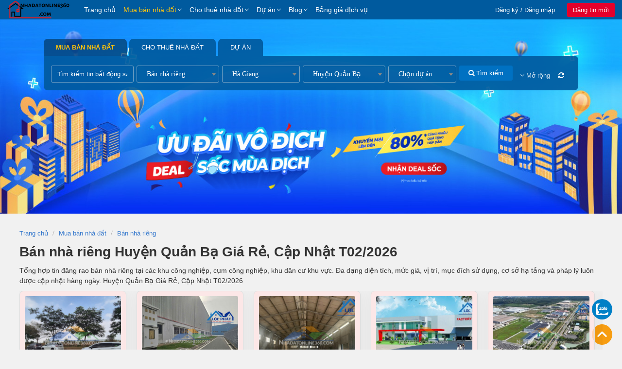

--- FILE ---
content_type: text/html; charset=UTF-8
request_url: https://nhadatonline360.com/ban-nha-rieng-tai-huyen-quan-ba.html
body_size: 22655
content:
<!DOCTYPE html>
<html lang="vi">
    <head>
        <meta charset="utf-8"/>
<title>Bán nhà riêng  Huyện Quản Bạ Giá Rẻ, Cập Nhật T02/2026</title>
<meta http-equiv="X-UA-Compatible" content="IE=edge">
<meta content="width=device-width, initial-scale=1.0" name="viewport"/>
<meta http-equiv="Content-type" content="text/html; charset=utf-8">
<meta name="copyright"content="nhadatonline360.com">
<meta name="language" content="ES">
<meta name="robots" content="index,follow" />
<meta name="revised" content="Thursday, September 2nd, 2021, 5:15 pm" />
<meta name="abstract" content="">
<meta name="topic" content="">
<meta name="summary" content="">
<meta name="Classification" content="Business">
<meta name="author" content="nhadatonline360">
<meta name="designer" content="nhadatonline360">
<meta name="copyright" content="nhadatonline360">
<meta name="reply-to" content="admin@nhadatonline360.com">
<meta name="owner" content="nhadatonline360">
<meta name="url" content="https://nhadatonline360.com">
<meta name="identifier-URL" content="https://nhadatonline360.com">
<meta name="directory" content="submission">
<meta name="category" content="">
<meta name="coverage" content="Worldwide">
<meta name="distribution" content="Global">
<meta name="rating" content="General">
<meta name="revisit-after" content="1 days">
<meta http-equiv="Expires" content="0">
<meta http-equiv="Pragma" content="no-cache">
<meta http-equiv="Cache-Control" content="no-cache">
<meta name="google" content="nositelinkssearchbox" />
<meta http-equiv="Page-Enter" content="blendTrans(Duration=0.1)">
<meta http-equiv="Page-Exit" content="blendTrans(Duration=0.1)">
<meta content="https://nhadatonline360.com" name="author" property="og:author"/>
    <meta content="ban-nha-rieng" name="url" property="og:url"/>
    <meta content="Bán nhà riêng  Huyện Quản Bạ Giá Rẻ, Cập Nhật T02/2026" name="title" property="og:title"/>
    <meta content="rao, bán, nhà, riêng, chính, chủ" name="keyword" property="og:keyword"/>
    <meta content="https://nhadatonline360.com/assets/img/logo.png" name="image" property="og:image"/>
    <meta content="Tổng hợp tin đăng rao bán nhà riêng tại các khu công nghiệp, cụm công nghiệp, khu dân cư. Đa dạng diện tích, mức giá, vị trí, mục đích sử dụng, cơ sở hạ tầng và pháp lý luôn được cập nhật hàng ngày.  Huyện Quản Bạ Giá Rẻ, Cập Nhật T02/2026" name="description" property="og:description"/><link rel="shortcut icon" href="https://nhadatonline360.com/assets/img/favicon.png" /><!--<script src="https://nhadatonline360.com/assets/js/vendor/jquery-3.3.1.min.js"></script>
<script src="https://nhadatonline360.com/assets/js/vendor/bootstrap.bundle.min.js"></script>-->

<script src="https://nhadatonline360.com/assets/vendor/jquery/js/jquery-3.3.1.min.js"></script>
<!-- Google tag (gtag.js) -->
<script async src="https://www.googletagmanager.com/gtag/js?id=G-9JB89CZG9N"></script>
<script>
  window.dataLayer = window.dataLayer || [];
  function gtag(){dataLayer.push(arguments);}
  gtag('js', new Date());

  gtag('config', 'G-9JB89CZG9N');
</script>
<!-- Meta Pixel Code -->
<script>
!function(f,b,e,v,n,t,s)
{if(f.fbq)return;n=f.fbq=function(){n.callMethod?
n.callMethod.apply(n,arguments):n.queue.push(arguments)};
if(!f._fbq)f._fbq=n;n.push=n;n.loaded=!0;n.version='2.0';
n.queue=[];t=b.createElement(e);t.async=!0;
t.src=v;s=b.getElementsByTagName(e)[0];
s.parentNode.insertBefore(t,s)}(window, document,'script',
'https://connect.facebook.net/en_US/fbevents.js');
fbq('init', '368137760684763');
fbq('track', 'PageView');
</script>
<noscript><img height="1" width="1" style="display:none"
src="https://www.facebook.com/tr?id=368137760684763&ev=PageView&noscript=1"
/></noscript>
<!-- End Meta Pixel Code -->
<!-- Facebook Pixel Code --><script>!function(f,b,e,v,n,t,s){if(f.fbq)return;n=f.fbq=function(){n.callMethod?n.callMethod.apply(n,arguments):n.queue.push(arguments)};if(!f._fbq)f._fbq=n;n.push=n;n.loaded=!0;n.version='2.0';n.queue=[];t=b.createElement(e);t.async=!0;t.src=v;s=b.getElementsByTagName(e)[0];s.parentNode.insertBefore(t,s)}(window,document,'script','https://connect.facebook.net/en_US/fbevents.js'); fbq('init', '1555628181285210'); fbq('track', 'PageView'); fbq('track', '�ang k�'); </script><noscript> <img height="1" width="1" src="https://www.facebook.com/tr?id=1555628181285210&ev=PageView&noscript=1"/></noscript><!-- End Facebook Pixel Code --> 
        <!--<link rel="stylesheet" href="https://nhadatonline360.com/assets/vendor/bootstrap/css/bootstrap.v3.3.6.min.css">-->
<link rel="stylesheet" href="https://nhadatonline360.com/assets/font/font-awesome.css">
<link rel="stylesheet" href="https://nhadatonline360.com/assets/vendor/carousel/css/owl.carousel.min.css"><link rel="stylesheet" href="https://nhadatonline360.com/assets/vendor/select2/css/select2.min.css"><link rel="stylesheet" href="https://nhadatonline360.com/assets/vendor/select2/css/select2-bootstrap.min.css"><link rel="stylesheet" href="https://nhadatonline360.com/assets/vendor/other/css/swiper.css"><link rel="stylesheet" href="https://nhadatonline360.com/assets/vendor/aos/css/aos.css"><link rel="stylesheet" href="https://nhadatonline360.com/assets/vendor/bds/css/reset.css" rel="stylesheet" type="text/css">
<link rel="stylesheet" href="https://nhadatonline360.com/assets/vendor/bds/css/common.css" rel="stylesheet" type="text/css">
<link rel="stylesheet" href="https://nhadatonline360.com/assets/vendor/bds/css/header.css" rel="stylesheet" type="text/css">
<link rel="stylesheet" href="https://nhadatonline360.com/assets/vendor/bds/css/breadcrumb.css" rel="stylesheet" type="text/css">
<link rel="stylesheet" href="https://nhadatonline360.com/assets/vendor/bds/css/desktop.css" rel="stylesheet" type="text/css">
<link rel="stylesheet" href="https://nhadatonline360.com/assets/vendor/bds/css/searchbox.css" rel="stylesheet" type="text/css">
<link rel="stylesheet" href="https://nhadatonline360.com/assets/vendor/bds/css/custom.css" rel="stylesheet" type="text/css">
<link rel="stylesheet" href="https://nhadatonline360.com/assets/vendor/dxcore/css/core.css" rel="stylesheet" type="text/css"> 
    </head>
    <body class="home">
              <style>
    .slide-wrap{
        width: 100%;
        height: 400px;
        background-size: 100% 100%;
        position: relative;
    }
    .slide-wrap a{
        display: block;
        height: 100%;
    }
    .slide-home{
        position: absolute;
        left: 0;
        top: 40px;
        z-index: 1;
        width: 100%;
    }
    .filter-top-wrap{
        z-index: 10;
        position: relative;
        margin-top: 40px;
    }
    #breadcrumb{
        margin-top: 240px;
    }
    body.home .web_wrapper{
        overflow-x: hidden;
    }
    body.home .page-header{
        margin-top: 260px;
        margin-bottom: 70px;
        position: relative;
    }
    body.home .page-header .bg-white{
        position: absolute;
        content: '';
        background-color: #f7f7f7;
        height: calc(100% + 80px);
        z-index: -1;
        left: -100%;
        right: -100%;
        top: -40px;
    }
    .owl-dots {
        margin-top: -30px !important;
        z-index: 1;
        position: absolute;
        width: 100%;
    }
    #filter-top{
        height: 140px;
    }
</style>
<div class="slide-home">
    <div class="owl-carousel owl-theme">
                    <div class="slide-wrap owl-lazy" src="1" data-src="https://nhadatonline360.com/assets/data/img/slider/img_1.jpg">
                <a href=""></a>
            </div>            
            </div>
</div>
<script>
    $('document').ready(() => {
        $('.slide-home .owl-carousel').owlCarousel({
            loop: true,
            margin: 10,
            responsiveClass: true,
            items: 1,
            autoplay: true,
            autoplayTimeout: 5000,
            autoplayHoverPause: true,
            lazyLoad: true
        })
    })

</script> 
        <div class="web_wrapper">
            <script>
    var PCONFIG = {
        dec_point: '.',
        thousands_sep: ',',
        currency_name: '₫',
        device:'1',
        lang:'vi',
    };
</script>            <div id="headerNav">
    <div class="inner w1400 clearfix">
        <div class="logo">
            <a href="https://nhadatonline360.com/">
                <img style="max-height:100%;" src="https://nhadatonline360.com/assets/img/logo_mobile.png">
            </a>
        </div>
        <ul class="navbar_list clearfix level-1">
            <li class="navbar_item clearfix ">
                <a href="https://nhadatonline360.com/">Trang chủ</a>
            </li>

                                                <li class="navbar_item clearfix has-sub active">
                        <a href="https://nhadatonline360.com/mua-ban-nha-dat.html">Mua bán nhà đất</a>
                        <ul class="navbar_list clearfix level-2">
                                                                                                                    
                                    <li class="navbar_item clearfix has-sub">
                                        <a href="https://nhadatonline360.com/ban-can-ho-chung-cu.html">Bán căn hộ chung cư</a>
                                    </li>
                                                                                        
                                    <li class="navbar_item clearfix has-sub">
                                        <a href="https://nhadatonline360.com/ban-nha-rieng.html">Bán nhà riêng</a>
                                    </li>
                                                                                        
                                    <li class="navbar_item clearfix has-sub">
                                        <a href="https://nhadatonline360.com/ban-nha-mat-pho.html">Bán nhà mặt phố</a>
                                    </li>
                                                                                        
                                    <li class="navbar_item clearfix has-sub">
                                        <a href="https://nhadatonline360.com/ban-nha-biet-thu-lien-ke.html">Bán nhà biệt thự, liền kề</a>
                                    </li>
                                                                                        
                                    <li class="navbar_item clearfix has-sub">
                                        <a href="https://nhadatonline360.com/ban-dat-nen-du-an.html">Bán đất nền dự án</a>
                                    </li>
                                                                                        
                                    <li class="navbar_item clearfix has-sub">
                                        <a href="https://nhadatonline360.com/ban-dat.html">Bán đất</a>
                                    </li>
                                                                                        
                                    <li class="navbar_item clearfix has-sub">
                                        <a href="https://nhadatonline360.com/ban-nha-tro-day-phong-tro.html">Bán nhà trọ, dãy phòng trọ</a>
                                    </li>
                                                                                        
                                    <li class="navbar_item clearfix has-sub">
                                        <a href="https://nhadatonline360.com/ban-cua-hang-kiot-quan.html">Bán cửa hàng, kiot, quán</a>
                                    </li>
                                                                                        
                                    <li class="navbar_item clearfix has-sub">
                                        <a href="https://nhadatonline360.com/ban-khach-san-nha-hang-nha-nghi.html">Bán khách sạn, nhà hàng, nhà nghỉ</a>
                                    </li>
                                                                                        
                                    <li class="navbar_item clearfix has-sub">
                                        <a href="https://nhadatonline360.com/ban-kho-nha-xuong.html">Bán kho, nhà xưởng</a>
                                    </li>
                                                                                        
                                    <li class="navbar_item clearfix has-sub">
                                        <a href="https://nhadatonline360.com/bat-dong-san-khac.html">Bất động sản khác</a>
                                    </li>
                                                                                    </ul>
                    </li>
                                    <li class="navbar_item clearfix has-sub ">
                        <a href="https://nhadatonline360.com/cho-thue-nha-dat.html">Cho thuê nhà đất</a>
                        <ul class="navbar_list clearfix level-2">
                                                                                                                    
                                    <li class="navbar_item clearfix has-sub">
                                        <a href="https://nhadatonline360.com/cho-thue-can-ho-chung-cu.html">Cho thuê căn hộ chung cư</a>
                                    </li>
                                                                                        
                                    <li class="navbar_item clearfix has-sub">
                                        <a href="https://nhadatonline360.com/cho-thue-nha-trong-ngo.html">Cho thuê nhà trong ngõ</a>
                                    </li>
                                                                                        
                                    <li class="navbar_item clearfix has-sub">
                                        <a href="https://nhadatonline360.com/cho-thue-nha-mat-pho.html">Cho thuê nhà mặt phố</a>
                                    </li>
                                                                                        
                                    <li class="navbar_item clearfix has-sub">
                                        <a href="https://nhadatonline360.com/cho-thue-mat-bang.html">Cho thuê mặt bằng</a>
                                    </li>
                                                                                        
                                    <li class="navbar_item clearfix has-sub">
                                        <a href="https://nhadatonline360.com/cho-thue-van-phong.html">Cho thuê văn phòng</a>
                                    </li>
                                                                                        
                                    <li class="navbar_item clearfix has-sub">
                                        <a href="https://nhadatonline360.com/cho-thue-phong-tro-nha-tro.html">Cho thuê phòng trọ, nhà trọ</a>
                                    </li>
                                                                                        
                                    <li class="navbar_item clearfix has-sub">
                                        <a href="https://nhadatonline360.com/tim-nguoi-o-ghep.html">Tìm người ở ghép</a>
                                    </li>
                                                                                        
                                    <li class="navbar_item clearfix has-sub">
                                        <a href="https://nhadatonline360.com/cho-thue-dat.html">Cho thuê đất</a>
                                    </li>
                                                                                        
                                    <li class="navbar_item clearfix has-sub">
                                        <a href="https://nhadatonline360.com/cho-thue-cua-hang-kiot.html">Cho thuê cửa hàng, kiot</a>
                                    </li>
                                                                                        
                                    <li class="navbar_item clearfix has-sub">
                                        <a href="https://nhadatonline360.com/cho-thue-khach-san-nha-hang-nha-nghi.html">Cho thuê khách sạn, nhà hàng, nhà nghỉ</a>
                                    </li>
                                                                                        
                                    <li class="navbar_item clearfix has-sub">
                                        <a href="https://nhadatonline360.com/cho-thue-kho-nha-xuong.html">Cho thuê kho, nhà xưởng</a>
                                    </li>
                                                                                    </ul>
                    </li>
                                        <li class="navbar_item clearfix has-sub ">
                <a href="/du-an.html">Dự án</a>
                <ul class="navbar_list clearfix level-2">
                                                                                            
                            <li class="navbar_item clearfix has-sub">
                                <a href="https://nhadatonline360.com/du-an/can-ho-chung-cu.html">Căn hộ, chung cư</a>
                            </li>
                                                                        
                            <li class="navbar_item clearfix has-sub">
                                <a href="https://nhadatonline360.com/du-an/cao-oc-van-phong.html">Cao ốc văn phòng</a>
                            </li>
                                                                        
                            <li class="navbar_item clearfix has-sub">
                                <a href="https://nhadatonline360.com/du-an/trung-tam-thuong-mai.html">Trung tâm thương mại</a>
                            </li>
                                                                        
                            <li class="navbar_item clearfix has-sub">
                                <a href="https://nhadatonline360.com/du-an/khu-do-thi-moi.html">Khu đô thị mới</a>
                            </li>
                                                                        
                            <li class="navbar_item clearfix has-sub">
                                <a href="https://nhadatonline360.com/du-an/khu-phuc-hop.html">Khu phức hợp</a>
                            </li>
                                                                        
                            <li class="navbar_item clearfix has-sub">
                                <a href="https://nhadatonline360.com/du-an/nha-o-xa-hoi.html">Nhà ở xã hội</a>
                            </li>
                                                                        
                            <li class="navbar_item clearfix has-sub">
                                <a href="https://nhadatonline360.com/du-an/khu-ngh-duong-sinh-thai.html">Khu nghỉ dưỡng, sinh thái</a>
                            </li>
                                                                        
                            <li class="navbar_item clearfix has-sub">
                                <a href="https://nhadatonline360.com/du-an/khu-cong-nghiep.html">Khu công nghiệp</a>
                            </li>
                                                                        
                            <li class="navbar_item clearfix has-sub">
                                <a href="https://nhadatonline360.com/du-an/biet-thu-lien-ke.html">Biệt thự, liền kề</a>
                            </li>
                                                                        
                            <li class="navbar_item clearfix has-sub">
                                <a href="https://nhadatonline360.com/du-an/du-an-khac.html">Dự án khác</a>
                            </li>
                                                            </ul>
            </li>
            <li class="navbar_item clearfix has-sub ">
                <a href="/bai-viet.html">Blog</a>
                <ul class="navbar_list clearfix level-2">
                                                                        <li class="navbar_item clearfix ">
                                <a href="/bai-viet/nha-dep.html">Nhà đẹp</a>
                            </li>
                                                    <li class="navbar_item clearfix ">
                                <a href="/bai-viet/tu-van-luat-dat-dai-nha-o.html">Tư vấn luật đất đai - nhà ở</a>
                            </li>
                                                    <li class="navbar_item clearfix ">
                                <a href="/bai-viet/co-so-ha-tang.html">Cơ sở hạ tầng</a>
                            </li>
                                                    <li class="navbar_item clearfix ">
                                <a href="/bai-viet/xa-hoi.html">Xã Hội</a>
                            </li>
                                                    <li class="navbar_item clearfix ">
                                <a href="/bai-viet/Tu Van Phong Thuy.html">Tư Vấn Phong Thủy</a>
                            </li>
                                                    <li class="navbar_item clearfix ">
                                <a href="/bai-viet/tin-tuc-thi-truong.html">Tin tức thị trường</a>
                            </li>
                                                    <li class="navbar_item clearfix ">
                                <a href="/bai-viet/chia-se-kinh-nghiem.html">Chia sẻ kinh nghiệm</a>
                            </li>
                                                            </ul>
            </li>            
            <li class="navbar_item clearfix ">
                <a rel="nofollow" href="/bang-gia-dich-vu.html">Bảng giá dịch vụ</a>
            </li>
        </ul>
        <div class="right">
                            <div class="personalNav clearfix">
                    <div class="item js-header-control-user-login">
                        <div class="dropdown_item">
                            <label>Đăng ký / Đăng nhập</label>
                            <div class="dropdown_menu dropdown_menu_login">
                                <ul>
                                    <li>
                                        <a rel="nofollow" class="btn_register" href="/dang-ky.html">
                                            <i class="bds_icon icon_register"></i> Đăng ký                                        </a>
                                    </li>
                                    <li>
                                        <a rel="nofollow" class="btn_login" href="/dang-nhap.html">
                                            <i class="bds_icon icon_login"></i> Đăng nhập                                        </a>
                                    </li>
                                </ul>
                            </div>
                        </div>
                    </div>
                    <div class="item">
                        <a rel="nofollow" href="/dang-tin.html">Đăng tin mới</a>
                    </div>
                </div>
                    </div>
    </div>
</div>       
                        <main id="main">
                <div>

    <div class="filter-top-wrap no-select">
    <section id="filter-top-inner">        
        <section id="filter-top">
            <div class="filter-header">
                <a data-value="38" href="javascript:void(0);" class="active">Mua bán nhà đất</a><a data-value="36" href="javascript:void(0);" class="">Cho thuê nhà đất</a><a href="/du-an.html" class="">Dự án</a>
            </div>
            <div class="filter-body">
                <div style="width: 100%;" id="searchBox2">
                    <div class="content">
                        <div class="s_form clearfix js-frm-search-form-filter">
                            <div style="width:170px;" class="s_row">
                                <input  value="" name="t" value="" placeholder="Tìm kiếm tin bất động sản...">
                            </div>
                            <div style="display: none;" class="s_row">
                                <select name="parent" class="cat-parent" aria-hidden="true">  
                                    <option selected data-url="mua-ban-nha-dat" value="38">Mua bán nhà đất</option><option  data-url="cho-thue-nha-dat" value="36">Cho thuê nhà đất</option>                                </select>
                            </div>
                            <div style="width: 170px;" class="s_row">
                                <select name="child" tabindex="-1" aria-hidden="true">     
                                    <option value="0" data-url="">Chọn loại bất động sản</option>
                                    <option selected data-url="ban-nha-rieng" value="40">Bán nhà riêng</option>                                </select>
                            </div>
                            <div style="width:160px;" class="s_row">
                                <select name="city" class="select2-hidden-access" tabindex="-1" aria-hidden="true">     
                                    <option data-url="" value="0">Chọn tỉnh thành</option>
                                    <option data-url="ha-noi"  data-name="ha-noi-1" value="1">Hà Nội</option><option data-url="thanh-pho-ho-chi-minh"  data-name="tp-hcm-79" value="79">TP HCM</option><option data-url="da-nang"  data-name="da-nang-48" value="48">Đà Nẵng</option><option data-url="bac-ninh"  data-name="bac-ninh-27" value="27">Bắc Ninh</option><option data-url="bac-giang"  data-name="bac-giang-24" value="24">Bắc Giang</option><option data-url="dong-nai"  data-name="dong-nai-75" value="75">Đồng Nai</option><option data-url="binh-duong"  data-name="binh-duong-74" value="74">Bình Dương</option><option data-url="long-an"  data-name="long-an-80" value="80">Long An</option><option data-url="ninh-thuan"  data-name="ninh-thuan-58" value="58">Ninh Thuận</option><option data-url="hai-duong"  data-name="hai-duong-30" value="30">Hải Dương</option><option data-url="hai-phong"  data-name="hai-phong-31" value="31">Hải Phòng</option><option data-url="quang-nam"  data-name="quang-nam-49" value="49">Quảng Nam</option><option data-url="quang-binh"  data-name="quang-binh-44" value="44">Quảng Bình</option><option data-url="thua-thien-hue"  data-name="thua-thien-hue-46" value="46">Thừa Thiên Huế</option><option data-url="ba-ria-vung-tau"  data-name="ba-ria-vung-tau-77" value="77">Bà Rịa Vũng Tàu</option><option data-url="gia-lai"  data-name="gia-lai-64" value="64">Gia Lai</option><option data-url="ha-tinh"  data-name="ha-tinh-42" value="42">Hà Tĩnh</option><option data-url="khanh-hoa"  data-name="khanh-hoa-56" value="56">Khánh Hòa</option><option data-url="kon-tum"  data-name="kon-tum-62" value="62">Kon Tum</option><option data-url="lam-dong"  data-name="lam-dong-68" value="68">Lâm Đồng</option><option data-url="nghe-an"  data-name="nghe-an-40" value="40">Nghệ An</option><option data-url="phu-yen"  data-name="phu-yen-54" value="54">Phú Yên</option><option data-url="quang-ngai"  data-name="quang-ngai-51" value="51">Quảng Ngãi</option><option data-url="quang-tri"  data-name="quang-tri-45" value="45">Quảng Trị</option><option data-url="thanh-hoa"  data-name="thanh-hoa-38" value="38">Thanh Hóa</option><option data-url="an-giang"  data-name="an-giang-89" value="89">An Giang</option><option data-url="bac-lieu"  data-name="bac-lieu-95" value="95">Bạc Liêu</option><option data-url="ben-tre"  data-name="ben-tre-83" value="83">Bến Tre</option><option data-url="binh-phuoc"  data-name="binh-phuoc-70" value="70">Bình Phước</option><option data-url="ca-mau"  data-name="ca-mau-96" value="96">Cà Mau</option><option data-url="can-tho"  data-name="can-tho-92" value="92">Cần Thơ</option><option data-url="dong-thap"  data-name="dong-thap-87" value="87">Đồng Tháp</option><option data-url="hau-giang"  data-name="hau-giang-93" value="93">Hậu Giang</option><option data-url="kien-giang"  data-name="kien-giang-91" value="91">Kiên Giang</option><option data-url="soc-trang"  data-name="soc-trang-94" value="94">Sóc Trăng</option><option data-url="tay-ninh"  data-name="tay-ninh-72" value="72">Tây Ninh</option><option data-url="tien-giang"  data-name="tien-giang-82" value="82">Tiền Giang</option><option data-url="tra-vinh"  data-name="tra-vinh-84" value="84">Trà Vinh</option><option data-url="vinh-long"  data-name="vinh-long-86" value="86">Vĩnh Long</option><option data-url="bac-kan"  data-name="bac-kan-6" value="6">Bắc Kạn</option><option data-url="cao-bang"  data-name="cao-bang-4" value="4">Cao Bằng</option><option data-url="dien-bien"  data-name="dien-bien-11" value="11">Điện Biên</option><option data-url="ha-giang" selected data-name="ha-giang-2" value="2">Hà Giang</option><option data-url="ha-nam"  data-name="ha-nam-35" value="35">Hà Nam</option><option data-url="hoa-binh"  data-name="hoa-binh-17" value="17">Hoà Bình</option><option data-url="hung-yen"  data-name="hung-yen-33" value="33">Hưng Yên</option><option data-url="lai-chau"  data-name="lai-chau-12" value="12">Lai Châu</option><option data-url="lang-son"  data-name="lang-son-20" value="20">Lạng Sơn</option><option data-url="lao-cai"  data-name="lao-cai-10" value="10">Lào Cai</option><option data-url="nam-dinh"  data-name="nam-dinh-36" value="36">Nam Định</option><option data-url="ninh-binh"  data-name="ninh-binh-37" value="37">Ninh Bình</option><option data-url="phu-tho"  data-name="phu-tho-25" value="25">Phú Thọ</option><option data-url="quang-ninh"  data-name="quang-ninh-22" value="22">Quảng Ninh</option><option data-url="son-la"  data-name="son-la-14" value="14">Sơn La</option><option data-url="thai-binh"  data-name="thai-binh-34" value="34">Thái Bình</option><option data-url="thai-nguyen"  data-name="thai-nguyen-19" value="19">Thái Nguyên</option><option data-url="tuyen-quang"  data-name="tuyen-quang-8" value="8">Tuyên Quang</option><option data-url="vinh-phuc"  data-name="vinh-phuc-26" value="26">Vĩnh Phúc</option><option data-url="yen-bai"  data-name="yen-bai-15" value="15">Yên Bái</option><option data-url="binh-dinh"  data-name="binh-dinh-52" value="52">Bình Định</option><option data-url="binh-thuan"  data-name="binh-thuan-60" value="60">Bình Thuận</option><option data-url="dak-lak"  data-name="dak-lak-66" value="66">Đắk Lắk</option><option data-url="dak-nong"  data-name="dak-nong-67" value="67">Đắk Nông</option>                                </select>
                            </div>   
                            <div style="width:170px;"  class="s_row">
                                <select name="district" class="select2-hidden-access" tabindex="-1" aria-hidden="true">     
                                    <option data-url="" value="0">Chọn quận huyện</option>
                                    <option selected data-url="huyen-quan-ba" value="29">Huyện Quản Bạ</option>                                </select>
                            </div>
                            <div style="width:140px;" class="s_row">
                                <select name="project" tabindex="-1" aria-hidden="true">                    
                                    <option value="0" data-url="" data-city="">Chọn dự án</option>
                                                                    </select>
                            </div>
                            <div style="width: 226px;" class="s-button">                         
                                <button style="padding: 7px 18px;"  class="btn-search" onclick="genUrl();" type="button" class="btn"><i class="fa fa-search"></i> Tìm kiếm</button>
                                <span class="btn btn_advance_filter"><i class="fa fa-angle-down"></i> <span id="txtMoreFilter" style="font-size: 13px!important;">Mở rộng</span></span><span class="btn btn_reset_filter"><i class="fa fa-refresh"></i><!--  Xóa lọc --></span>
                            </div>
                        </div>
                        <div class="advance-filter dx_s_form clearfix">     
                            <!-- <div class="s_row">
                                <select name="district" class="select2-hidden-access" tabindex="-1" aria-hidden="true">     
                                    <option data-url="" value="0">Chọn quận huyện</option>
                                    <option selected data-url="huyen-quan-ba" value="29">Huyện Quản Bạ</option>                                </select>
                            </div> -->
                            <div style="width: 165px!important;" class="s_row">
                                <select name="ward" class="select2-hidden-access" tabindex="-1" aria-hidden="true">     
                                    <option value="0">Chọn Phường/Xã</option>
                                                                    </select>
                            </div>    
                            <div style="width: 165px!important;" class="s_row">
                                <select name="street" class="select2-hidden-access" tabindex="-1" aria-hidden="true">     
                                    <option value="0">Chọn đường/phố</option>
                                                                    </select>
                            </div>                            
                            <div style="width: 165px!important;" class="s_row">
                                <select name="direction" tabindex="-1" aria-hidden="true">     
                                    <option value="0" data-url="">Chọn hướng nhà</option>
                                    <option  data-url="dong" value="44">Đông</option><option  data-url="tay" value="45">Tây</option><option  data-url="nam" value="46">Nam</option><option  data-url="bac" value="47">Bắc</option><option  data-url="dong-nam" value="48">Đông nam</option><option  data-url="dong-bac" value="84">Đông bắc</option><option  data-url="tay-nam" value="85">Tây nam</option><option  data-url="tay-bac" value="86">Tây bắc</option>                                </select>
                            </div>
                            <div style="width: 165px!important;" class="s_row dropdown_content js_show_filter_wrap">
                                <label class="js_show_filter js-filter-price-text" >Chọn khoảng giá</label>
                                <div class="dropdown_content_hidden js_show_content">
                                    <div class="select_option_custom">
                                        <div class="select_option_top">
                                            <div class="option_col">
                                                <label >Từ</label>
                                                <select class="" name="pt" tabindex="-1" aria-hidden="true">
                                                    <option value="-1">Tất cả</option>
                                                    <option  value="500">500 Triệu</option>
                                                    <option  value="800">800 Triệu</option>
                                                    <option  value="1000">1 Tỷ</option>
                                                    <option  value="2000">2 Tỷ</option>
                                                    <option  value="3000">3 Tỷ</option>
                                                    <option  value="5000">5 Tỷ</option>
                                                    <option  value="7000">7 Tỷ</option>
                                                    <option  value="10000">10 Tỷ</option>
                                                    <option  value="30000">30 Tỷ</option>
                                                </select>
                                            </div>
                                            <div class="option_col">
                                                <label>Đến</label>
                                                <select class="" name="pf" tabindex="-1" aria-hidden="true">
                                                    <option value="-1">Tất cả</option>
                                                    <option  value="500">500 Triệu</option>
                                                    <option  value="800">800 Triệu</option>
                                                    <option  value="1000">1 Tỷ</option>
                                                    <option  value="2000">2 Tỷ</option>
                                                    <option  value="3000">3 Tỷ</option>
                                                    <option  value="5000">5 Tỷ</option>
                                                    <option  value="7000">7 Tỷ</option>
                                                    <option  value="10000">10 Tỷ</option>
                                                    <option  value="30000">30 Tỷ</option>
                                                </select>
                                            </div>
                                        </div>
                                        <ul class="select_option_quick clearfix js-price-quick-select">
                                            <li class="js-choose-price" data-min="-1" data-max="500">
                                                <span>Dưới 500 Triệu</span>
                                            </li>
                                            <li class="js-choose-price" data-min="500" data-max="800">
                                                <span>500 - 800 Triệu</span>
                                            </li>
                                            <li class="js-choose-price" data-min="800" data-max="1000">
                                                <span>800 - 1 Tỷ</span>
                                            </li>
                                            <li class="js-choose-price" data-min="1000" data-max="2000">
                                                <span>1 - 2 Tỷ</span>
                                            </li>
                                            <li class="js-choose-price" data-min="2000" data-max="3000">
                                                <span>2 - 3 Tỷ</span>
                                            </li>
                                            <li class="js-choose-price" data-min="3000" data-max="5000">
                                                <span>3 - 5 Tỷ</span>
                                            </li>
                                            <li class="js-choose-price" data-min="5000" data-max="7000">
                                                <span>5 - 7 Tỷ</span>
                                            </li>
                                            <li class="js-choose-price" data-min="7000" data-max="10000">
                                                <span>7 - 10 Tỷ</span>
                                            </li>
                                            <li class="js-choose-price" data-min="10000" data-max="30000">
                                                <span>10 - 30 Tỷ</span>
                                            </li>
                                            <li class="js-choose-price" data-min="30000" data-max="-1">
                                                <span>Trên 30 Tỷ</span>
                                            </li>
                                        </ul>
                                    </div>
                                </div>
                        </div>
                        <div style="width: 165px!important; margin-left: 10px;" class="s_row dropdown_content js_show_filter_wrap js-advance-search _hidden">
                                <label type="text" class="js_show_filter js-filter-dientich-text">Chọn diện tích</label>
                                <div class="dropdown_content_hidden js_show_content">
                                    <div class="select_option_custom">
                                        <div class="select_option_top">
                                            <div class="option_col">
                                                <label>Từ</label>
                                                <select style="height: 40px;" id="select2_filter_dientich_min" class="form-control js_select2_filter_dientich_min" name="af" tabindex="-1" aria-hidden="true">
                                                    <option value="-1" selected="">Tất cả</option>
                                                    <option  value="10">10 m2</option>
                                                    <option  value="20">20 m2</option>
                                                    <option  value="30">30 m2</option>
                                                    <option  value="40">40 m2</option>
                                                    <option  value="50">50 m2</option>
                                                    <option  value="60">60 m2</option>
                                                    <option  value="70">70 m2</option>
                                                    <option  value="80">80 m2</option>
                                                    <option  value="90">90 m2</option>
                                                    <option  value="100">100 m2</option>
                                                    <option  value="120">120 m2</option>
                                                    <option  value="150">150 m2</option>
                                                    <option  value="200">200 m2</option>
                                                    <option  value="300">300 m2</option>
                                                    <option  value="500">500 m2</option>
                                                    <option  value="1000">1000 m2</option>
                                                </select>
                                            </div>
                                            <div class="option_col">
                                                <label>Đến</label>
                                                <select style="height: 40px;" id="select2_filter_dientich_max" class="form-control js_select2_filter_dientich_max" name="at" tabindex="-1" aria-hidden="true">
                                                    <option value="-1" selected="">Tất cả</option>
                                                    <option  value="10">10 m2</option>
                                                    <option  value="20">20 m2</option>
                                                    <option  value="30">30 m2</option>
                                                    <option  value="40">40 m2</option>
                                                    <option  value="50">50 m2</option>
                                                    <option  value="60">60 m2</option>
                                                    <option  value="70">70 m2</option>
                                                    <option  value="80">80 m2</option>
                                                    <option  value="90">90 m2</option>
                                                    <option  value="100">100 m2</option>
                                                    <option  value="120">120 m2</option>
                                                    <option  value="150">150 m2</option>
                                                    <option  value="200">200 m2</option>
                                                    <option  value="300">300 m2</option>
                                                    <option  value="500">500 m2</option>
                                                    <option  value="1000">1000 m2</option>
                                                </select>
                                            </div>
                                        </div>
                                        <ul class="select_option_quick clearfix js-acreage-quick-select">
                                            <li class="js-choose-acreage" data-min="-1" data-max="10">
                                                <span>Dưới 10 m
                                                    <sup>2</sup>
                                                </span>
                                            </li>
                                            <li class="js-choose-acreage" data-min="10" data-max="30">
                                                <span>10 - 30 m
                                                    <sup>2</sup>
                                                </span>
                                            </li>
                                            <li class="js-choose-acreage" data-min="30" data-max="50">
                                                <span>30 - 50 m
                                                    <sup>2</sup>
                                                </span>
                                            </li>
                                            <li class="js-choose-acreage" data-min="50" data-max="70">
                                                <span>50 - 70 m
                                                    <sup>2</sup>
                                                </span>
                                            </li>
                                            <li class="js-choose-acreage" data-min="70" data-max="90">
                                                <span>70 - 90 m
                                                    <sup>2</sup>
                                                </span>
                                            </li>
                                            <li class="js-choose-acreage" data-min="90" data-max="120">
                                                <span>90 - 120 m
                                                    <sup>2</sup>
                                                </span>
                                            </li>
                                            <li class="js-choose-acreage" data-min="120" data-max="200">
                                                <span>120 - 200 m
                                                    <sup>2</sup>
                                                </span>
                                            </li>
                                            <li class="js-choose-acreage" data-min="200" data-max="500">
                                                <span>200 - 500 m
                                                    <sup>2</sup>
                                                </span>
                                            </li>
                                            <li class="js-choose-acreage" data-min="500" data-max="-1">
                                                <span>Trên 500 m
                                                    <sup>2</sup>
                                                </span>
                                            </li>
                                        </ul>
                                    </div>
                                </div>
                            </div>
                            <div style="width: 165px!important; margin-left: 10px;" class="s_row js-advance-search _hidden">
                                <select name="room">
                                    <option value="0">Chọn số phòng ngủ</option>
                                    <option  value="1">1 Phòng ngủ</option><option  value="2">2 Phòng ngủ</option><option  value="3">3 Phòng ngủ</option><option  value="4">4 Phòng ngủ</option><option  value="-1">Trên 4 Phòng ngủ</option>                                </select>
                            </div>
                        <div class="s_form dx_s_form clearfix">
                            
                            </div>
                            
                            
                        </div>                        
                    </div>
                </div>
            </div>
        </section>
    </section>
</div>
<script>
    $('.btn_advance_filter').click(function () {
        $('#searchBox2').toggleClass('show-advance');
        if($('#searchBox2').hasClass('show-advance')){
            $('#txtMoreFilter').text('Thu gọn');
        }else{
            $('#txtMoreFilter').text('Mở rộng');
        }
    })

    let child = '', district = '', prj_city = 0, prj_ward = 0, prj = '', pmin = 0, pmax = 0;
    $('document').ready(() => {
        $('[name="city"],[name="price"],[name="direction"],[name="room"]').select2();
        $('[name="city"]').on("select2:select", function (e) {
            $('[name="district"]').html('<option data-url="" selected value="0">Chọn quận huyện</option>');
            $('[name="district"]').val('0').change();
            if (prj_city != $(this).val()) {
                prj = '';
                $('[name="project"]').val(0).change();
            }
            district = '';
        });
        $('[name="district"]').select2({
            ajax: {
                url: function () {
                    return getDistrictURL();
                },
                dataType: 'json',
                processResults: function (data) {
                    return {
                        results: data
                    };
                }
            },
        });
        $('[name="district"]').on("select2:select", function (e) {
            district = e.params.data.url;
            $('[name="ward"]').html('<option data-url="" selected value="0">Chọn Phường/Xã</option>');
            $('[name="ward"]').val('0').change();
            if (prj_ward != $(this).val()) {
                prj = '';
                $('[name="project"]').val(0).change();
            }
        });
        $('[name="ward"]').select2({
            ajax: {
                url: function () {
                    return getWardURL();
                },
                dataType: 'json',
                processResults: function (data) {
                    return {
                        results: data
                    };
                }
            },
        });
        $('[name="street"]').select2({
            ajax: {
                url: function () {
                    return getStreetURL();
                },
                dataType: 'json',
                processResults: function (data) {
                    return {
                        results: data
                    };
                }
            },
        });
        $('[name="child"]').select2({
            ajax: {
                url: function () {
                    return getCatalogueURL();
                },
                dataType: 'json',
                processResults: function (data) {
                    return {
                        results: data
                    };
                }
            },
        });
        $('[name="child"]').on("select2:select", function (e) {
            var data = e.params.data;
            child = e.params.data.url;
        });
        child = $('[name="child"] option:selected').attr('data-url');
        $('[name="project"]').select2({
            ajax: {
                url: function () {
                    return getProjectURL();
                },
                dataType: 'json',
                processResults: function (data) {
                    return {
                        results: data
                    };
                }
            },
        });
        $('[name="project"]').on("select2:select", function (e) {
            let data = e.params.data;
            prj_city = data.city;
            prj_ward = data.ward;
            prj = data.url;
            $('[name="city"]').val(data.city).change();
            if (data.district != 0) {
                $('[name="district"]').html('<option selected value="' + data.district + '">' + data.district_name + '</option>');
                $('[name="district"]').val(data.district).change();
            } else {
                $('[name="district"]').val(null).change();
            }
        });
        prj = $('[name="project"] option:selected').attr('data-url');
    });

    function getDistrictURL() {
        return '/api/getDistrict.html?type=filter&city=' + $('[name="city"]').val();
    }
    function getWardURL() {
        return '/api/getWard.html?type=filter&district=' + $('[name="district"]').val();
    }
    function getStreetURL() {
        return '/api/getStreet.html?type=filter&district=' + $('[name="district"]').val();
    }
    function getCatalogueURL() {
        return '/api/getCatalogue.html?type=filter&parent=' + $('[name="parent"]').val();
    }
    function getProjectURL() {
        return '/api/getProject.html?type=filter&city=' + $('[name="city"]').val() + '&district=' + $('[name="district"]').val();
    }

    $('.btn_reset_filter').click(function () {
        $('#searchBox2 input').val('');
        $('#searchBox2 select:not(".cat-parent")').val(0).change();
        $('#searchBox2 .option_col select').val(-1).change();
    });

    //
    $('.filter-header a').click(function () {
        if ($(this).hasClass('active')) {
            return;
        }
        let id = $(this).attr('data-value');
        if (id != -1) {
            $('[name="parent"]').val(id).change();
        }
        $('.filter-header a.active').removeClass('active');
        $(this).addClass('active')
    });
    $('[name="parent"]').change(function () {
        let id = $(this).val();
        $('.filter-header a.active').removeClass('active');
        $('.filter-header a[data-value="' + id + '"]').addClass('active');
    });

    // SHOW QUICK FILTER
    $('.js_show_filter').on('click', function (event) {
        event.preventDefault();

        //$('.js_show_filter').removeClass('show');
        if ($(this).closest('.js_show_filter_wrap').hasClass('show')) {
            $(this).closest('.js_show_filter_wrap').removeClass('show');
        } else {
            $(this).closest('.js_show_filter_wrap').addClass('show');
        }
    });

    // QUICK FILTER PRICE
    $('.js-price-quick-select').on('click', '.js-choose-price', function () {
        var step_min = $(this).attr('data-min');
        var step_max = $(this).attr('data-max');
        $('[name="pf"]').val(step_max).change();
        $('[name="pt"]').val(step_min).change();

        $(".js_show_filter_wrap").removeClass('show');

        changePrice();
    });
    // END QUICK FILTER PRICE
    // QUICK FILTER ACREAGE
    $('.js-acreage-quick-select').on('click', '.js-choose-acreage', function () {
        var step_min = $(this).attr('data-min');
        var step_max = $(this).attr('data-max');
        $('[name="at"]').val(step_max).change();
        $('[name="af"]').val(step_min).change();

        $(".js_show_filter_wrap").removeClass('show');

        changeAcreage();
    });
    $('[name="pf"],[name="pt"]').change(() => {
        changePrice();
    });
    $('[name="af"],[name="at"]').change(() => {
        changeAcreage();
    });
    function changePrice() {
        let min = $('[name="pt"]').val();
        let min_text = $('[name="pt"] option:selected').text();
        let max = $('[name="pf"]').val();
        let max_text = $('[name="pf"] option:selected').text();
        let price_text = '';
        let prefix_price_text = '';
        if (min > -1 && max > -1) {
            price_text = min_text + ' - ' + max_text;
            if (parseFloat(max) < parseFloat(min)) {
                price_text = max_text + ' - ' + min_text;
            }
        }

        if (min > -1 && max == -1) {
            price_text = '>= ' + min_text;
        }

        if (min == -1 && max > -1) {
            price_text = '<= ' + max_text;
        }

        $('.js-filter-price-text').html(prefix_price_text + price_text);
        $('.js-filter-price-text').attr('title', prefix_price_text + price_text);
        $('.js-filter-price-text').find('label').html(prefix_price_text + price_text);

        if (min == -1 && max == -1) {
            price_text = 'Chọn khoảng giá';
            $('.js-filter-price-text').html(price_text);
            $('.js-filter-price-text').attr('title', price_text);
            $('.js-filter-price-text').find('label').html(price_text);
        }
    }
    changePrice();
    function changeAcreage() {
        let max = $('[name="at"]').val();
        let max_text = $('[name="at"] option:selected').text();
        let min = $('[name="af"]').val();
        let min_text = $('[name="af"] option:selected').text();
        let price_text = '';
        let prefix_price_text = '';
        if (min > -1 && max > -1) {
            price_text = min + ' m<sup>2</sup>' + ' - ' + max + ' m<sup>2</sup>';
            if (parseFloat(max) < parseFloat(min)) {
                price_text = max + ' m<sup>2</sup>' + ' - ' + min + ' m<sup>2</sup>';
            }
        }

        if (min > -1 && max == -1) {
            price_text = '>= ' + min + ' m<sup>2</sup>';
        }

        if (min == -1 && max > -1) {
            price_text = '<= ' + max + ' m<sup>2</sup>';
        }

        if (min == -1 && max == -1) {
            price_text = 'Chọn diện tích';
        }

        $('.js-filter-dientich-text').html(prefix_price_text + price_text);
        $('.js-filter-dientich-text').attr('title', prefix_price_text + price_text);
        $('.js-filter-dientich-text').find('label').html(prefix_price_text + price_text);
    }
    changeAcreage();
    $(document).mouseup(function (e) {
        var container = $(".js_show_content");
        if (!container.is(e.target) && container.has(e.target).length === 0 &&
                !$(e.target).hasClass('select2-results__option') &&
                !$(e.target).hasClass('select2-selection__rendered') &&
                !$(e.target).hasClass('js_show_filter')
                ) {
            container.closest('.js_show_filter_wrap').removeClass('show');
        } else {
            let show_content = $('.show .js_show_content');
            if (show_content.length >= 1) {
                show_content.each((idx, elm) => {
                    if (!$(elm).is(e.target) && $(elm).has(e.target).length === 0) {
                        $(elm).closest('.js_show_filter_wrap').removeClass('show');
                    }
                });
            }
        }
    });

    function genUrl() {
        let url = '', pr = '';
        if (child == '') {
            let parent = $('[name="parent"] option:selected').attr('data-url');
            url += parent;
        } else {
            url += child;
        }

        if (prj != '') {
            url += '-prj-' + prj;
        }

        let city = $('[name="city"] option:selected').attr('data-url');
        if (city != '') {
            let d_url = '';
            let district_select = $('[name="district"] option:selected').attr('data-url');
            if (typeof district_select != 'undefined' && district_select != '') {
                d_url += district_select;
            } else if (typeof district != 'undefined' && district != '') {
                d_url += district;
            }
            if (d_url != '') {
                url += '-tai-' + d_url;
            } else {
                url += '-tai-' + city;
            }
        }


        pr = $('[name="direction"] option:selected').attr('data-url');
        if (pr != '') {
            url += '-huong-' + pr;
        }

        //PARAM
        let param = '';
        let ward = $('[name="ward"]').val();
        if (ward != 0) {
            if (param == '') {
                param += '?';
            } else {
                param += '&';
            }
            param += 'w=' + ward;
        }
        pr = $('[name="street"]').val();
        if (pr != 0) {
            if (param == '') {
                param += '?';
            } else {
                param += '&';
            }
            param += 's=' + pr;
        }
        pr = $('[name="pf"]').val();
        if (pr != -1) {
            if (param == '') {
                param += '?';
            } else {
                param += '&';
            }
            param += 'pt=' + pr;
        }
        pr = $('[name="pt"]').val();
        if (pr != -1) {
            if (param == '') {
                param += '?';
            } else {
                param += '&';
            }
            param += 'pf=' + pr;
        }
        pr = $('[name="af"]').val();
        if (pr != -1) {
            if (param == '') {
                param += '?';
            } else {
                param += '&';
            }
            param += 'af=' + pr;
        }
        pr = $('[name="at"]').val();
        if (pr != -1) {
            if (param == '') {
                param += '?';
            } else {
                param += '&';
            }
            param += 'at=' + pr;
        }
        pr = $('[name="room"]').val();
        if (pr != 0) {
            if (param == '') {
                param += '?';
            } else {
                param += '&';
            }
            param += 'r=' + pr;
        }
        pr = $('[name="t"]').val();
        if (pr != 0) {
            if (param == '') {
                param += '?';
            } else {
                param += '&';
            }
            param += 't=' + pr;
        }
        location.href = location.origin + '/' + url + '.html' + param;
    }
    $('[name="t"]').click(function () {
        //$('.filter-top-wrap').addClass('show-filter');
    });
    $('[name="t"]').keydown(function (event) {
        var keyCode = (event.keyCode ? event.keyCode : event.which);
        if (keyCode == 13) {
            genUrl();
        }
    });
    $('.btnToggleFilter').click(function () {
        $('.filter-top-wrap').toggleClass('show-filter');
    });
</script>       


    
        <div id="breadcrumb">

            <ol class="clearfix" itemscope="" itemtype="http://schema.org/BreadcrumbList">

                <li itemprop="itemListElement" itemscope="" itemtype="http://schema.org/ListItem">

                    <a itemtype="https://schema.org/Thing" itemprop="item" href="/" title="Trang chủ">

                        <span itemprop="name">Trang chủ</span>

                    </a>

                    <meta itemprop="position" content="1">

                </li>                

                

                                <li itemprop="itemListElement" itemscope="" itemtype="http://schema.org/ListItem">

                                    <a itemtype="https://schema.org/Thing" itemprop="item" href="mua-ban-nha-dat.html" title="Mua bán nhà đất">

                                            <span itemprop="name">Mua bán nhà đất</span>

                                    </a>

                                    <meta itemprop="position" content="2">

                                </li>

                                <li itemprop="itemListElement" itemscope="" itemtype="http://schema.org/ListItem">

                                    <a itemtype="https://schema.org/Thing" itemprop="item" href="ban-nha-rieng.html" title="Bán nhà riêng">

                                            <span itemprop="name">Bán nhà riêng</span>

                                    </a>

                                    <meta itemprop="position" content="3">

                                </li>                

            </ol>

        </div>

        <h1 class="page-h1" itemprop="name">Bán nhà riêng  Huyện Quản Bạ Giá Rẻ, Cập Nhật T02/2026</h1>

        <div class="page-description">

            <p>Tổng hợp tin đăng rao bán nhà riêng tại các khu công nghiệp, cụm công nghiệp, khu dân cư khu vực. Đa dạng diện tích, mức giá, vị trí, mục đích sử dụng, cơ sở hạ tầng và pháp lý luôn được cập nhật hàng ngày.  Huyện Quản Bạ Giá Rẻ, Cập Nhật T02/2026</p>

        </div>



        <section class="section section-post-listing pin simple p-0">
    <!--    <div class="section-header clearfix">
            <h2 class="section-title">
                <span>Tin nổi bật</span>
            </h2>
        </div>-->
    <div class="section-content" >
        <div style="flex-wrap: initial;" class="post-listing grid _slider _js-home-post-swiper-pin clearfix owl-carousel owl-theme owl-custom">
                                            <article class="item free clearfix" style="background: #ffe5e5c9;">                        
                    <figure class="thumb">
                                                <a href="/ban-dat-kcn-chau-duc-ba-ria-vung-tau-15-550m-gia-chi-115-do-m2-pid301218.html" title="Bán đất KCN Châu Đức Bà Rịa Vũng Tàu 15.550m² giá chỉ 115 đô/m2">
                            <img class="lazy_done" src="/assets/data/img/bds/301218/932cdac60345e85e1f335709c1b5cc06.jpg" title="Bán đất KCN Châu Đức Bà Rịa Vũng Tàu 15.550m² giá chỉ 115 đô/m2" alt="Bán đất KCN Châu Đức Bà Rịa Vũng Tàu 15.550m² giá chỉ 115 đô/m2">
                        </a>
                        <span class="number-image">
                            6 ảnh
                        </span>
                         <time class="time" title="29-01-2026"><i class="icon clock white"></i>  1 ngày trước</time>
                        
                    </figure>
                    <div class="info">
                        <span class="price">43 tỷ 700 triệu</span>
                        <h4 class="title">
                            <a class="text-2-line" style="text-transform: uppercase;" href="/ban-dat-kcn-chau-duc-ba-ria-vung-tau-15-550m-gia-chi-115-do-m2-pid301218.html" title="Bán đất KCN Châu Đức Bà Rịa Vũng Tàu 15.550m² giá chỉ 115 đô/m2">Bán đất KCN Châu Đức Bà Rịa Vũng Tàu 15.550m² giá chỉ 115 đô/m2</a>
                        </h4>      
                                                             <div class="clearfix" style="padding-top: 10px; border-top: 1px solid #eee;">
                                        <div class="post-author">
                                                                                            <img src="/assets/img/default-user.svg"/>
                                                <a class="author-wrap-link clearfix" rel="nofollow" target="_blank" href="/thanh-vien/840172639.html"><span title="Nhu huynh">Nhu huynh</span></a>
                                                                                    </div>
                                        <span class="btn-save js-btn-save " data-id="301218" title="Lưu tin này"></span>
                                     </div>                  
                    </div>
                </article>
                                            <article class="item free clearfix" style="background: #ffe5e5c9;">                        
                    <figure class="thumb">
                                                <a href="/cho-thue-xuong-6-743-m2-k-cn-nhon-trach-dong-nai-pid301213.html" title="Cho thuê xưởng 6.743 m2 K CN Nhơn Trạch, Đồng Nai">
                            <img class="lazy_done" src="/assets/data/img/bds/301213/adb878c16d4cf34fc7ae7f2d90a6a721.jpg" title="Cho thuê xưởng 6.743 m2 K CN Nhơn Trạch, Đồng Nai" alt="Cho thuê xưởng 6.743 m2 K CN Nhơn Trạch, Đồng Nai">
                        </a>
                        <span class="number-image">
                            6 ảnh
                        </span>
                         <time class="time" title="29-01-2026"><i class="icon clock white"></i>  1 ngày trước</time>
                        
                    </figure>
                    <div class="info">
                        <span class="price">150 triệu</span>
                        <h4 class="title">
                            <a class="text-2-line" style="text-transform: uppercase;" href="/cho-thue-xuong-6-743-m2-k-cn-nhon-trach-dong-nai-pid301213.html" title="Cho thuê xưởng 6.743 m2 K CN Nhơn Trạch, Đồng Nai">Cho thuê xưởng 6.743 m2 K CN Nhơn Trạch, Đồng Nai</a>
                        </h4>      
                                                             <div class="clearfix" style="padding-top: 10px; border-top: 1px solid #eee;">
                                        <div class="post-author">
                                                                                            <img src="/assets/img/default-user.svg"/>
                                                <a class="author-wrap-link clearfix" rel="nofollow" target="_blank" href="/thanh-vien/840172639.html"><span title="Nhu huynh">Nhu huynh</span></a>
                                                                                    </div>
                                        <span class="btn-save js-btn-save " data-id="301213" title="Lưu tin này"></span>
                                     </div>                  
                    </div>
                </article>
                                            <article class="item free clearfix" style="background: #ffe5e5c9;">                        
                    <figure class="thumb">
                                                <a href="/cho-thue-xuong-1200m2-phuong-trang-dai-dong-nai-gia-50tr-thang-pid300214.html" title="Cho thuê xưởng 1200m2 phường Trảng Dài, Đồng Nai giá 50tr/tháng">
                            <img class="lazy_done" src="/assets/data/img/bds/300214/21911f7ee9988adc53aa8da43443fbaa.jpg" title="Cho thuê xưởng 1200m2 phường Trảng Dài, Đồng Nai giá 50tr/tháng" alt="Cho thuê xưởng 1200m2 phường Trảng Dài, Đồng Nai giá 50tr/tháng">
                        </a>
                        <span class="number-image">
                            5 ảnh
                        </span>
                         <time class="time" title="29-01-2026"><i class="icon clock white"></i>  1 ngày trước</time>
                        
                    </figure>
                    <div class="info">
                        <span class="price">50 triệu</span>
                        <h4 class="title">
                            <a class="text-2-line" style="text-transform: uppercase;" href="/cho-thue-xuong-1200m2-phuong-trang-dai-dong-nai-gia-50tr-thang-pid300214.html" title="Cho thuê xưởng 1200m2 phường Trảng Dài, Đồng Nai giá 50tr/tháng">Cho thuê xưởng 1200m2 phường Trảng Dài, Đồng Nai giá 50tr/tháng</a>
                        </h4>      
                                                             <div class="clearfix" style="padding-top: 10px; border-top: 1px solid #eee;">
                                        <div class="post-author">
                                                                                            <img src="/assets/img/default-user.svg"/>
                                                <a class="author-wrap-link clearfix" rel="nofollow" target="_blank" href="/thanh-vien/840172639.html"><span title="Nhu huynh">Nhu huynh</span></a>
                                                                                    </div>
                                        <span class="btn-save js-btn-save " data-id="300214" title="Lưu tin này"></span>
                                     </div>                  
                    </div>
                </article>
                                            <article class="item free clearfix" style="background: #ffe5e5c9;">                        
                    <figure class="thumb">
                                                <a href="/cho-thue-nha-xuo-ng-trong-kcn-ba-ria-vung-tau-gia-chi-3-5-do-m-pid300037.html" title="Cho thuê nhà Xưởng trong KCN Bà Rịa Vũng Tàu giá chỉ 3,5 đô/m²">
                            <img class="lazy_done" src="/assets/data/img/bds/300037/7d5da139b2ab646f909e56bc31e6ecfe.jpg" title="Cho thuê nhà Xưởng trong KCN Bà Rịa Vũng Tàu giá chỉ 3,5 đô/m²" alt="Cho thuê nhà Xưởng trong KCN Bà Rịa Vũng Tàu giá chỉ 3,5 đô/m²">
                        </a>
                        <span class="number-image">
                            5 ảnh
                        </span>
                         <time class="time" title="29-01-2026"><i class="icon clock white"></i>  1 ngày trước</time>
                        
                    </figure>
                    <div class="info">
                        <span class="price">340 triệu</span>
                        <h4 class="title">
                            <a class="text-2-line" style="text-transform: uppercase;" href="/cho-thue-nha-xuo-ng-trong-kcn-ba-ria-vung-tau-gia-chi-3-5-do-m-pid300037.html" title="Cho thuê nhà Xưởng trong KCN Bà Rịa Vũng Tàu giá chỉ 3,5 đô/m²">Cho thuê nhà Xưởng trong KCN Bà Rịa Vũng Tàu giá chỉ 3,5 đô/m²</a>
                        </h4>      
                                                             <div class="clearfix" style="padding-top: 10px; border-top: 1px solid #eee;">
                                        <div class="post-author">
                                                                                            <img src="/assets/img/default-user.svg"/>
                                                <a class="author-wrap-link clearfix" rel="nofollow" target="_blank" href="/thanh-vien/840172639.html"><span title="Nhu huynh">Nhu huynh</span></a>
                                                                                    </div>
                                        <span class="btn-save js-btn-save " data-id="300037" title="Lưu tin này"></span>
                                     </div>                  
                    </div>
                </article>
                                            <article class="item free clearfix" style="background: #ffe5e5c9;">                        
                    <figure class="thumb">
                                                <a href="/chuyen-nhuong-nha-may-kcn-long-thanh-dong-nai-30-000m2-gia-6-trieu-do-pid299645.html" title="Chuyển nhượng nhà máy KCN Long thành Đồng Nai 30.000m2 giá 6 triệu đô">
                            <img class="lazy_done" src="/assets/data/img/bds/299645/4c08546b0e861d4b5121a219391e3d20.jpg" title="Chuyển nhượng nhà máy KCN Long thành Đồng Nai 30.000m2 giá 6 triệu đô" alt="Chuyển nhượng nhà máy KCN Long thành Đồng Nai 30.000m2 giá 6 triệu đô">
                        </a>
                        <span class="number-image">
                            6 ảnh
                        </span>
                         <time class="time" title="29-01-2026"><i class="icon clock white"></i>  1 ngày trước</time>
                        
                    </figure>
                    <div class="info">
                        <span class="price">156 tỷ</span>
                        <h4 class="title">
                            <a class="text-2-line" style="text-transform: uppercase;" href="/chuyen-nhuong-nha-may-kcn-long-thanh-dong-nai-30-000m2-gia-6-trieu-do-pid299645.html" title="Chuyển nhượng nhà máy KCN Long thành Đồng Nai 30.000m2 giá 6 triệu đô">Chuyển nhượng nhà máy KCN Long thành Đồng Nai 30.000m2 giá 6 triệu đô</a>
                        </h4>      
                                                             <div class="clearfix" style="padding-top: 10px; border-top: 1px solid #eee;">
                                        <div class="post-author">
                                                                                            <img src="/assets/img/default-user.svg"/>
                                                <a class="author-wrap-link clearfix" rel="nofollow" target="_blank" href="/thanh-vien/840172639.html"><span title="Nhu huynh">Nhu huynh</span></a>
                                                                                    </div>
                                        <span class="btn-save js-btn-save " data-id="299645" title="Lưu tin này"></span>
                                     </div>                  
                    </div>
                </article>
                                            <article class="item free clearfix" style="background: #ffe5e5c9;">                        
                    <figure class="thumb">
                                                <a href="/cho-thue-xuong-kcn-ba-ria-vung-tau-15-000-m2-chi-4-usd-m2-pid299643.html" title="Cho thuê xưởng KCN Bà Rịa Vũng Tàu 15.000 m2 chỉ 4 usd/m2">
                            <img class="lazy_done" src="/assets/data/img/bds/299643/c3ce5461d7f27a47e001582bfb5c43d6.jpg" title="Cho thuê xưởng KCN Bà Rịa Vũng Tàu 15.000 m2 chỉ 4 usd/m2" alt="Cho thuê xưởng KCN Bà Rịa Vũng Tàu 15.000 m2 chỉ 4 usd/m2">
                        </a>
                        <span class="number-image">
                            10 ảnh
                        </span>
                         <time class="time" title="29-01-2026"><i class="icon clock white"></i>  1 ngày trước</time>
                        
                    </figure>
                    <div class="info">
                        <span class="price">1 tỷ 560 triệu</span>
                        <h4 class="title">
                            <a class="text-2-line" style="text-transform: uppercase;" href="/cho-thue-xuong-kcn-ba-ria-vung-tau-15-000-m2-chi-4-usd-m2-pid299643.html" title="Cho thuê xưởng KCN Bà Rịa Vũng Tàu 15.000 m2 chỉ 4 usd/m2">Cho thuê xưởng KCN Bà Rịa Vũng Tàu 15.000 m2 chỉ 4 usd/m2</a>
                        </h4>      
                                                             <div class="clearfix" style="padding-top: 10px; border-top: 1px solid #eee;">
                                        <div class="post-author">
                                                                                            <img src="/assets/img/default-user.svg"/>
                                                <a class="author-wrap-link clearfix" rel="nofollow" target="_blank" href="/thanh-vien/840172639.html"><span title="Nhu huynh">Nhu huynh</span></a>
                                                                                    </div>
                                        <span class="btn-save js-btn-save " data-id="299643" title="Lưu tin này"></span>
                                     </div>                  
                    </div>
                </article>
                                            <article class="item free clearfix" style="background: #ffe5e5c9;">                        
                    <figure class="thumb">
                                                <a href="/cho-thue-kho-xuong-khu-cong-nghiep-long-thanh-dong-nai-pid298954.html" title="Cho thuê kho xưởng khu Công nghiệp Long Thành Đồng Nai">
                            <img class="lazy_done" src="/assets/data/img/bds/298954/a5f3152ff391543fc5ee7ad4bbe51a1a.jpg" title="Cho thuê kho xưởng khu Công nghiệp Long Thành Đồng Nai" alt="Cho thuê kho xưởng khu Công nghiệp Long Thành Đồng Nai">
                        </a>
                        <span class="number-image">
                            5 ảnh
                        </span>
                         <time class="time" title="29-01-2026"><i class="icon clock white"></i>  1 ngày trước</time>
                        
                    </figure>
                    <div class="info">
                        <span class="price">617 triệu</span>
                        <h4 class="title">
                            <a class="text-2-line" style="text-transform: uppercase;" href="/cho-thue-kho-xuong-khu-cong-nghiep-long-thanh-dong-nai-pid298954.html" title="Cho thuê kho xưởng khu Công nghiệp Long Thành Đồng Nai">Cho thuê kho xưởng khu Công nghiệp Long Thành Đồng Nai</a>
                        </h4>      
                                                             <div class="clearfix" style="padding-top: 10px; border-top: 1px solid #eee;">
                                        <div class="post-author">
                                                                                            <img src="/assets/img/default-user.svg"/>
                                                <a class="author-wrap-link clearfix" rel="nofollow" target="_blank" href="/thanh-vien/840172639.html"><span title="Nhu huynh">Nhu huynh</span></a>
                                                                                    </div>
                                        <span class="btn-save js-btn-save " data-id="298954" title="Lưu tin này"></span>
                                     </div>                  
                    </div>
                </article>
                                            <article class="item free clearfix" style="background: #ffe5e5c9;">                        
                    <figure class="thumb">
                                                <a href="/ban-nha-phuong-phuoc-tan-dien-tich-85m2-gia-chi-2-25-ty-pid297920.html" title="Bán nhà Phường Phước Tân diện tích 85m2 giá chỉ 2,25 tỷ">
                            <img class="lazy_done" src="/assets/data/img/bds/297920/92c96a946b97ab8074fa4472572017d3.jpg" title="Bán nhà Phường Phước Tân diện tích 85m2 giá chỉ 2,25 tỷ" alt="Bán nhà Phường Phước Tân diện tích 85m2 giá chỉ 2,25 tỷ">
                        </a>
                        <span class="number-image">
                            10 ảnh
                        </span>
                         <time class="time" title="29-01-2026"><i class="icon clock white"></i>  1 ngày trước</time>
                        
                    </figure>
                    <div class="info">
                        <span class="price">2 tỷ 250 triệu</span>
                        <h4 class="title">
                            <a class="text-2-line" style="text-transform: uppercase;" href="/ban-nha-phuong-phuoc-tan-dien-tich-85m2-gia-chi-2-25-ty-pid297920.html" title="Bán nhà Phường Phước Tân diện tích 85m2 giá chỉ 2,25 tỷ">Bán nhà Phường Phước Tân diện tích 85m2 giá chỉ 2,25 tỷ</a>
                        </h4>      
                                                             <div class="clearfix" style="padding-top: 10px; border-top: 1px solid #eee;">
                                        <div class="post-author">
                                                                                            <img src="/assets/img/default-user.svg"/>
                                                <a class="author-wrap-link clearfix" rel="nofollow" target="_blank" href="/thanh-vien/840172639.html"><span title="Nhu huynh">Nhu huynh</span></a>
                                                                                    </div>
                                        <span class="btn-save js-btn-save " data-id="297920" title="Lưu tin này"></span>
                                     </div>                  
                    </div>
                </article>
                                            <article class="item free clearfix" style="background: #ffe5e5c9;">                        
                    <figure class="thumb">
                                                <a href="/ban-dat-mat-tien-duong-vo-nguyen-giap-gan-3600m-gia-chi-7-5tr-m-pid297915.html" title="Bán đất mặt tiền đường Võ Nguyên Giáp gần 3600m² giá chỉ 7,5tr/m²">
                            <img class="lazy_done" src="/assets/data/img/bds/297915/6b451818edd1ad53a1ca431d87b628c1.jpg" title="Bán đất mặt tiền đường Võ Nguyên Giáp gần 3600m² giá chỉ 7,5tr/m²" alt="Bán đất mặt tiền đường Võ Nguyên Giáp gần 3600m² giá chỉ 7,5tr/m²">
                        </a>
                        <span class="number-image">
                            4 ảnh
                        </span>
                         <time class="time" title="29-01-2026"><i class="icon clock white"></i>  1 ngày trước</time>
                        
                    </figure>
                    <div class="info">
                        <span class="price">27 tỷ</span>
                        <h4 class="title">
                            <a class="text-2-line" style="text-transform: uppercase;" href="/ban-dat-mat-tien-duong-vo-nguyen-giap-gan-3600m-gia-chi-7-5tr-m-pid297915.html" title="Bán đất mặt tiền đường Võ Nguyên Giáp gần 3600m² giá chỉ 7,5tr/m²">Bán đất mặt tiền đường Võ Nguyên Giáp gần 3600m² giá chỉ 7,5tr/m²</a>
                        </h4>      
                                                             <div class="clearfix" style="padding-top: 10px; border-top: 1px solid #eee;">
                                        <div class="post-author">
                                                                                            <img src="/assets/img/default-user.svg"/>
                                                <a class="author-wrap-link clearfix" rel="nofollow" target="_blank" href="/thanh-vien/840172639.html"><span title="Nhu huynh">Nhu huynh</span></a>
                                                                                    </div>
                                        <span class="btn-save js-btn-save " data-id="297915" title="Lưu tin này"></span>
                                     </div>                  
                    </div>
                </article>
                                            <article class="item free clearfix" style="background: #ffe5e5c9;">                        
                    <figure class="thumb">
                                                <a href="/ban-xuong-phu-my-ba-ria-vung-tau-50-000-m2-da-dong-1-lan-pid297477.html" title="Bán xưởng Phú Mỹ Bà Rịa Vũng Tàu 50.000 m2 đã đóng 1 lần">
                            <img class="lazy_done" src="/assets/data/img/bds/297477/2724a7fc782260a9e471c95fab633452.jpg" title="Bán xưởng Phú Mỹ Bà Rịa Vũng Tàu 50.000 m2 đã đóng 1 lần" alt="Bán xưởng Phú Mỹ Bà Rịa Vũng Tàu 50.000 m2 đã đóng 1 lần">
                        </a>
                        <span class="number-image">
                            6 ảnh
                        </span>
                         <time class="time" title="29-01-2026"><i class="icon clock white"></i>  1 ngày trước</time>
                        
                    </figure>
                    <div class="info">
                        <span class="price">315 tỷ</span>
                        <h4 class="title">
                            <a class="text-2-line" style="text-transform: uppercase;" href="/ban-xuong-phu-my-ba-ria-vung-tau-50-000-m2-da-dong-1-lan-pid297477.html" title="Bán xưởng Phú Mỹ Bà Rịa Vũng Tàu 50.000 m2 đã đóng 1 lần">Bán xưởng Phú Mỹ Bà Rịa Vũng Tàu 50.000 m2 đã đóng 1 lần</a>
                        </h4>      
                                                             <div class="clearfix" style="padding-top: 10px; border-top: 1px solid #eee;">
                                        <div class="post-author">
                                                                                            <img src="/assets/img/default-user.svg"/>
                                                <a class="author-wrap-link clearfix" rel="nofollow" target="_blank" href="/thanh-vien/840172639.html"><span title="Nhu huynh">Nhu huynh</span></a>
                                                                                    </div>
                                        <span class="btn-save js-btn-save " data-id="297477" title="Lưu tin này"></span>
                                     </div>                  
                    </div>
                </article>
                    </div>
    </div>
</section>
<script>
    $('document').ready(() => {
        $('._js-home-post-swiper-pin').owlCarousel({
            loop: false,
            margin: 5,
            //autoWidth: true,
            //responsiveClass: true,
            items: 5,
            nav: 1
        })
    });
</script>
<div class="clearfix">
    <div class="leftCol">
        <section class="section section-post-listing">
            <div class="section-header clearfix">
                <div class="section-title small pull-left">
                    <h2>Danh sách tin đăng
                                            </h2>
                </div>
                <div class="sort-post js-sort-post">
                    <div class="sort-text">Sắp xếp: Mặc định</div>
                    <ul class="sort-items">
                        <li data-value="">Mặc định</li>
                        <li data-value="sort_newest">Mới nhất</li>
                        <li data-value="sort_price_asc">Mức giá thấp nhất</li>
                        <li data-value="sort_price_desc">Mức giá cao nhât</li>
                        <li data-value="sort_area_asc">Diện tích nhỏ nhất</li>
                        <li data-value="sort_area_desc">Diện tích lớn nhất</li>
                    </ul>
                    <script>
                        $('.sort-text').click(function () {
                            $(this).parent().toggleClass('active');
                        });
                        $('.sort-items li').click(function () {
                            setCookie('home_sort', $(this).attr('data-value'));
                            location.reload();
                        });
                    </script>
                </div>
            </div>
            <div class="section-content">
                <section class="post-listing">     
                                            <div class="noinfo"><p>Hiện tại chưa có tin đăng trong khu vực này</p></div>
                    
                </section>
            </div>
        </section>
            </div>
    <aside class="rightCol">
        <div id="sidebar">
    <div class="aside-box aside-link">
        <h3 class="aside-box-title">
            <span>Bán nhà riêng Huyện Quản Bạ</span>
        </h3>
        <div class="aside-box-content">
            <ul class="list-links clearfix district">               
                         
                                                <li>
            <a class="" title="Bán nhà riêng Thị trấn Tam Sơn" href="/ban-nha-rieng-tai-huyen-quan-ba.html?w=874">
                <span class="link-name">Bán nhà riêng Thị trấn Tam Sơn</span>
            </a>
            <span class="link-count">0</span>
        </li>
                    <li>
            <a class="" title="Bán nhà riêng Xã Bát Đại Sơn" href="/ban-nha-rieng-tai-huyen-quan-ba.html?w=877">
                <span class="link-name">Bán nhà riêng Xã Bát Đại Sơn</span>
            </a>
            <span class="link-count">0</span>
        </li>
                    <li>
            <a class="" title="Bán nhà riêng Xã Nghĩa Thuận" href="/ban-nha-rieng-tai-huyen-quan-ba.html?w=880">
                <span class="link-name">Bán nhà riêng Xã Nghĩa Thuận</span>
            </a>
            <span class="link-count">0</span>
        </li>
                    <li>
            <a class="" title="Bán nhà riêng Xã Cán Tỷ" href="/ban-nha-rieng-tai-huyen-quan-ba.html?w=883">
                <span class="link-name">Bán nhà riêng Xã Cán Tỷ</span>
            </a>
            <span class="link-count">0</span>
        </li>
                    <li>
            <a class="" title="Bán nhà riêng Xã Cao Mã Pờ" href="/ban-nha-rieng-tai-huyen-quan-ba.html?w=886">
                <span class="link-name">Bán nhà riêng Xã Cao Mã Pờ</span>
            </a>
            <span class="link-count">0</span>
        </li>
                    <li>
            <a class="" title="Bán nhà riêng Xã Thanh Vân" href="/ban-nha-rieng-tai-huyen-quan-ba.html?w=889">
                <span class="link-name">Bán nhà riêng Xã Thanh Vân</span>
            </a>
            <span class="link-count">0</span>
        </li>
                    <li>
            <a class="" title="Bán nhà riêng Xã Tùng Vài" href="/ban-nha-rieng-tai-huyen-quan-ba.html?w=892">
                <span class="link-name">Bán nhà riêng Xã Tùng Vài</span>
            </a>
            <span class="link-count">0</span>
        </li>
                    <li>
            <a class="" title="Bán nhà riêng Xã Đông Hà" href="/ban-nha-rieng-tai-huyen-quan-ba.html?w=895">
                <span class="link-name">Bán nhà riêng Xã Đông Hà</span>
            </a>
            <span class="link-count">0</span>
        </li>
                    <li>
            <a class="" title="Bán nhà riêng Xã Quản Bạ" href="/ban-nha-rieng-tai-huyen-quan-ba.html?w=898">
                <span class="link-name">Bán nhà riêng Xã Quản Bạ</span>
            </a>
            <span class="link-count">0</span>
        </li>
                    <li>
            <a class="" title="Bán nhà riêng Xã Lùng Tám" href="/ban-nha-rieng-tai-huyen-quan-ba.html?w=901">
                <span class="link-name">Bán nhà riêng Xã Lùng Tám</span>
            </a>
            <span class="link-count">0</span>
        </li>
    
 
                            </ul>
        </div>
    </div>
        
<div class="aside-box shadow border-radius">
    <h3 class="aside-box-title mb-3">Xem theo giá<span style="color: #f00"> Bán</span></h3>
    <div class="aside-box-content">
        <ul class="list-links col-2 clearfix">
                                                        <li>
                    <a title="Bán nhà riêng, Dưới 500 triệu" href="?&pt=500">Dưới 500 triệu</a>
                </li>
                                            <li>
                    <a title="Bán nhà riêng, 500 triệu - 800 triệu" href="?&pf=500&pt=800">500 triệu - 800 triệu</a>
                </li>
                                            <li>
                    <a title="Bán nhà riêng, 800 triệu - 1 tỷ" href="?&pf=800&pt=1000">800 triệu - 1 tỷ</a>
                </li>
                                            <li>
                    <a title="Bán nhà riêng, 1 tỷ - 2 tỷ" href="?&pf=1000&pt=2000">1 tỷ - 2 tỷ</a>
                </li>
                                            <li>
                    <a title="Bán nhà riêng, 2 tỷ - 3 tỷ" href="?&pf=2000&pt=3000">2 tỷ - 3 tỷ</a>
                </li>
                                            <li>
                    <a title="Bán nhà riêng, 3 tỷ - 5 tỷ" href="?&pf=3000&pt=5000">3 tỷ - 5 tỷ</a>
                </li>
                                            <li>
                    <a title="Bán nhà riêng, 5 tỷ - 7 tỷ" href="?&pf=5000&pt=7000">5 tỷ - 7 tỷ</a>
                </li>
                                            <li>
                    <a title="Bán nhà riêng, 7 tỷ - 10 tỷ" href="?&pf=7000&pt=10000">7 tỷ - 10 tỷ</a>
                </li>
                                            <li>
                    <a title="Bán nhà riêng, 10 tỷ - 15 tỷ" href="?&pf=10000&pt=15000">10 tỷ - 15 tỷ</a>
                </li>
                                            <li>
                    <a title="Bán nhà riêng, 15 tỷ - 20 tỷ" href="?&pf=15000&pt=20000">15 tỷ - 20 tỷ</a>
                </li>
                                            <li>
                    <a title="Bán nhà riêng, 20 tỷ - 30 tỷ" href="?&pf=20000&pt=30000">20 tỷ - 30 tỷ</a>
                </li>
                                            <li>
                    <a title="Bán nhà riêng, Trên 30 tỷ" href="?&pf=30000">Trên 30 tỷ</a>
                </li>
                    </ul>
    </div>
    <h3 class="aside-box-title mb-3 mt-4">Xem theo diện tích</h3>
    <div class="aside-box-content">
        <ul class="list-links col-2 clearfix">
                                                        <li>
                    <a title="Bán nhà riêng, Dưới 20m<sup>2</sup>" href="?&at=20">Dưới 20m2</a>
                </li>
                                            <li>
                    <a title="Bán nhà riêng, 20m<sup>2</sup> - 30m<sup>2</sup>" href="?&af=20&at=30">20m2 - 30m2</a>
                </li>
                                            <li>
                    <a title="Bán nhà riêng, 30m<sup>2</sup> - 50m<sup>2</sup>" href="?&af=30&at=50">30m2 - 50m2</a>
                </li>
                                            <li>
                    <a title="Bán nhà riêng, 50m<sup>2</sup> - 70m<sup>2</sup>" href="?&af=50&at=70">50m2 - 70m2</a>
                </li>
                                            <li>
                    <a title="Bán nhà riêng, 70m<sup>2</sup> - 100m<sup>2</sup>" href="?&af=70&at=100">70m2 - 100m2</a>
                </li>
                                            <li>
                    <a title="Bán nhà riêng, 100m<sup>2</sup> - 120m<sup>2</sup>" href="?&af=100&at=120">100m2 - 120m2</a>
                </li>
                                            <li>
                    <a title="Bán nhà riêng, 120m<sup>2</sup> - 150m<sup>2</sup>" href="?&af=120&at=150">120m2 - 150m2</a>
                </li>
                                            <li>
                    <a title="Bán nhà riêng, 150m<sup>2</sup> - 200m<sup>2</sup>" href="?&af=150&at=200">150m2 - 200m2</a>
                </li>
                                            <li>
                    <a title="Bán nhà riêng, 200m<sup>2</sup> - 300m<sup>2</sup>" href="?&af=200&at=300">200m2 - 300m2</a>
                </li>
                                            <li>
                    <a title="Bán nhà riêng, 300m<sup>2</sup> - 500m<sup>2</sup>" href="?&af=300&at=500">300m2 - 500m2</a>
                </li>
                                            <li>
                    <a title="Bán nhà riêng, 500m<sup>2</sup> - 700m<sup>2</sup>" href="?&af=500&at=700">500m2 - 700m2</a>
                </li>
                                            <li>
                    <a title="Bán nhà riêng, 700m<sup>2</sup> - 1,000m<sup>2</sup>" href="?&af=700&at=1000">700m2 - 1,000m2</a>
                </li>
                                            <li>
                    <a title="Bán nhà riêng, Trên 1,000m<sup>2</sup>" href="?&af=1000">Trên 1,000m2</a>
                </li>
                    </ul>
    </div>
    <h3 class="aside-box-title mb-3 mt-4">Xem theo hướng chính</h3>
    <div class="aside-box-content">
        <ul class="list-links col-2 clearfix">
                                                                    <li data-filter-direction="44">
                        <a title="Bán nhà riêng, Đông" href="#">Đông</a>
                    </li>
                                                        <li data-filter-direction="45">
                        <a title="Bán nhà riêng, Tây" href="#">Tây</a>
                    </li>
                                                        <li data-filter-direction="46">
                        <a title="Bán nhà riêng, Nam" href="#">Nam</a>
                    </li>
                                                        <li data-filter-direction="47">
                        <a title="Bán nhà riêng, Bắc" href="#">Bắc</a>
                    </li>
                                                        <li data-filter-direction="48">
                        <a title="Bán nhà riêng, Đông nam" href="#">Đông nam</a>
                    </li>
                                                        <li data-filter-direction="84">
                        <a title="Bán nhà riêng, Đông bắc" href="#">Đông bắc</a>
                    </li>
                                                        <li data-filter-direction="85">
                        <a title="Bán nhà riêng, Tây nam" href="#">Tây nam</a>
                    </li>
                                                        <li data-filter-direction="86">
                        <a title="Bán nhà riêng, Tây bắc" href="#">Tây bắc</a>
                    </li>
                                    </ul>
    </div>
</div>
<script>
    $('[data-filter-direction]').click(function () {
        let val=$(this).attr('data-filter-direction');
        $('[name="direction"]').val(val);
        genUrl();
    });
</script>        
    <div class="aside-box aside-post js-post-newsed-wrap loaded" data-layout="list" data-estate-id="2">
    <div class="aside-box-title">
        <span>Tin Bán nhà riêng mới nhất</span>
    </div>
    <div class="aside-box-content">
        <div class="post-listing js-post-newsed-list clearfix">
                                            <a class="item free clearfix" href="/ban-nha-duong-ngo-quyen-phuong-an-hoa-222m2-gia-chi-4-5-ty-pid295799.html" title="Bán nhà đường Ngô Quyền Phường An Hoà 222m2 giá chỉ 4,5 tỷ">
                    <figure class="thumb">
                        <img class="lazy" alt="Bán nhà đường Ngô Quyền Phường An Hoà 222m2 giá chỉ 4,5 tỷ" data-src="/assets/data/img/bds/295799/94aea5d790979a041d505d7abf28fb32.jpg">
                    </figure>
                    <div class="info">
                        <span class="title" style="color: #055699;"> Bán nhà đường Ngô Quyền Phường An Hoà 222m2 giá chỉ 4,5 tỷ </span>
                        <div class="meta clearfix">
                            <span class="price">
                                <span>4 tỷ 500 triệu</span>
                            </span>
                            <span class="time" title="29-01-2026">1 ngày trước</span>
                        </div>
                    </div>
                </a>
                                            <a class="item free clearfix" href="/nguyen-tri-phuong-quan-10-ba-gac-thong-3-tang-4-8-ty-pid302435.html" title="Nguyễn tri phương - quận 10 - ba gác thông - 3 tầng - 4.8 tỷ">
                    <figure class="thumb">
                        <img class="lazy" alt="Nguyễn tri phương - quận 10 - ba gác thông - 3 tầng - 4.8 tỷ" data-src="/assets/data/img/bds/302435/7d2a76c59fc9f378765237d4e2059cd4.jpg">
                    </figure>
                    <div class="info">
                        <span class="title" style="color: #055699;"> Nguyễn tri phương - quận 10 - ba gác thông - 3 tầng - 4.8 tỷ </span>
                        <div class="meta clearfix">
                            <span class="price">
                                <span>4 tỷ 800 triệu</span>
                            </span>
                            <span class="time" title="29-01-2026">1 ngày trước</span>
                        </div>
                    </div>
                </a>
                                            <a class="item free clearfix" href="/ban-gap-gia-re-giai-phong-31m-1-5-tang-mat-tien-4-5m-780-trieu-hoang-mai-pid302434.html" title="Bán gấp giá rẻ giải phóng 31m, 1.5 tầng, mặt tiền 4.5m, 780...">
                    <figure class="thumb">
                        <img class="lazy" alt="Bán gấp giá rẻ giải phóng 31m, 1.5 tầng, mặt tiền 4.5m, 780..." data-src="/assets/data/img/bds/302434/c64027747327959dac6e56764151c797.jpg">
                    </figure>
                    <div class="info">
                        <span class="title" style="color: #055699;"> Bán gấp giá rẻ giải phóng 31m, 1.5 tầng, mặt tiền 4.5m, 780... </span>
                        <div class="meta clearfix">
                            <span class="price">
                                <span>780 triệu</span>
                            </span>
                            <span class="time" title="29-01-2026">1 ngày trước</span>
                        </div>
                    </div>
                </a>
                                            <a class="item free clearfix" href="/nha-dep-gia-tot-chinh-chu-can-ban-nha-tai-p-hoa-khanh-nam-q-lien-chieu-tp-da-nang-pid302425.html" title="Nhà đẹp – giá tốt –chính chủ cần bán nhà tại p. hòa khánh...">
                    <figure class="thumb">
                        <img class="lazy" alt="Nhà đẹp – giá tốt –chính chủ cần bán nhà tại p. hòa khánh..." data-src="/assets/data/img/bds/302425/a85399299fb857422682e2abbc4a6f13.jpg">
                    </figure>
                    <div class="info">
                        <span class="title" style="color: #055699;"> Nhà đẹp – giá tốt –chính chủ cần bán nhà tại p. hòa khánh... </span>
                        <div class="meta clearfix">
                            <span class="price">
                                <span>2 tỷ 890 triệu</span>
                            </span>
                            <span class="time" title="29-01-2026">1 ngày trước</span>
                        </div>
                    </div>
                </a>
                                            <a class="item free clearfix" href="/-ban-nha-hem-6m-thien-phuoc-phuong-9-tan-binh-10-17-3-lau-25-ty-pid302423.html" title="**bán nhà hẻm 6m thiên phước ** phường 9 tân bình (10*17) 3 lầu...">
                    <figure class="thumb">
                        <img class="lazy" alt="**bán nhà hẻm 6m thiên phước ** phường 9 tân bình (10*17) 3 lầu..." data-src="/assets/data/img/bds/302423/454c6d7160d620c1fcb056983185bee1.jpg">
                    </figure>
                    <div class="info">
                        <span class="title" style="color: #055699;"> **bán nhà hẻm 6m thiên phước ** phường 9 tân bình (10*17) 3 lầu... </span>
                        <div class="meta clearfix">
                            <span class="price">
                                <span>25 tỷ</span>
                            </span>
                            <span class="time" title="29-01-2026">1 ngày trước</span>
                        </div>
                    </div>
                </a>
                    </div>
    </div>
</div>                    <div class="aside-box aside-link">
            <div class="aside-box-title">
                <span>Tin tức thị trường</span>
            </div>
            <ul class="aside-box-content">
                                                            <li>
                            <a href="https://nhadatonline360.com/tin/khu-do-thi-hon-20-000-ty-dong-o-tay-ninh-co-chu-110.html" title="Khu đô thị hơn 20.000 tỷ đồng ở Tây Ninh có chủ">Khu đô thị hơn 20.000 tỷ đồng ở Tây Ninh có chủ</a>
                        </li>
                                            <li>
                            <a href="https://nhadatonline360.com/tin/giam-70-tien-chuyen-doi-dat-nong-nghiep-sang-tho-cu-tu-2026-109.html" title="Giảm 70% tiền chuyển đổi đất nông nghiệp sang thổ cư từ 2026">Giảm 70% tiền chuyển đổi đất nông nghiệp sang thổ cư từ 2026</a>
                        </li>
                                            <li>
                            <a href="https://nhadatonline360.com/tin/de-xuat-giam-70-tien-chuyen-doi-dat-nong-nghiep-sang-tho-cu-106.html" title="Đề xuất giảm 70% tiền chuyển đổi đất nông nghiệp sang thổ cư">Đề xuất giảm 70% tiền chuyển đổi đất nông nghiệp sang thổ cư</a>
                        </li>
                                            <li>
                            <a href="https://nhadatonline360.com/tin/tu-16-1-2026-khong-lap-hoa-don-theo-quy-dinh-bi-phat-toi-80-trieu-dong-107.html" title="Từ 16/1/2026: Không lập hóa đơn theo quy định bị phạt tới 80 triệu đồng">Từ 16/1/2026: Không lập hóa đơn theo quy định bị phạt tới 80 triệu đồng</a>
                        </li>
                                            <li>
                            <a href="https://nhadatonline360.com/tin/bat-dong-san-duong-lao-mo-vang-bi-ngo-lo-104.html" title="Bất động sản dưỡng lão - &#39;mỏ vàng&#39; bị ngó lơ">Bất động sản dưỡng lão - &#39;mỏ vàng&#39; bị ngó lơ</a>
                        </li>
                                                </ul>
        </div>
            <div class="aside-box aside-link">
            <div class="aside-box-title">
                <span>Chia sẻ kinh nghiệm</span>
            </div>
            <ul class="aside-box-content">
                                                            <li>
                            <a href="https://nhadatonline360.com/tin/chon-moi-gioi-bat-dong-san-tot-nhu-the-nao-97.html" title="Chọn môi giới bất động sản tốt như thế nào">Chọn môi giới bất động sản tốt như thế nào</a>
                        </li>
                                            <li>
                            <a href="https://nhadatonline360.com/tin/ky-nang-tu-tham-dinh-trong-mua-ban-bat-dong-san-64.html" title="Kỹ năng tự thẩm định trong mua bán bất động sản">Kỹ năng tự thẩm định trong mua bán bất động sản</a>
                        </li>
                                            <li>
                            <a href="https://nhadatonline360.com/tin/cach-dau-tu-nha-pho-cho-thue-voi-200-trieu-dong-61.html" title="Cách đầu tư nhà phố cho thuê với 200 triệu đồng">Cách đầu tư nhà phố cho thuê với 200 triệu đồng</a>
                        </li>
                                            <li>
                            <a href="https://nhadatonline360.com/tin/nhung-mau-dang-tin-ban-nha-ban-dat-cho-thue-nha-hieu-qua-19.html" title="Những mẫu đăng tin bán nhà, bán đất, cho thuê nhà hiệu quả">Những mẫu đăng tin bán nhà, bán đất, cho thuê nhà hiệu quả</a>
                        </li>
                                            <li>
                            <a href="https://nhadatonline360.com/tin/dich-vu-dang-tin-ban-nha-mien-phi-18.html" title="Dịch vụ đăng tin bán nhà miễn phí">Dịch vụ đăng tin bán nhà miễn phí</a>
                        </li>
                                                </ul>
        </div>
            <div class="aside-box aside-link">
            <div class="aside-box-title">
                <span>Nhà đẹp</span>
            </div>
            <ul class="aside-box-content">
                                                            <li>
                            <a href="https://nhadatonline360.com/tin/nha-dat-doi-gia-vi-phap-ly-keo-dai-54.html" title="Nhà đất đội giá vì pháp lý kéo dài">Nhà đất đội giá vì pháp lý kéo dài</a>
                        </li>
                                            <li>
                            <a href="https://nhadatonline360.com/tin/bang-gia-dat-dong-nai-2020-2024-22.html" title="Bảng giá đất Đồng Nai 2020 - 2024">Bảng giá đất Đồng Nai 2020 - 2024</a>
                        </li>
                                            <li>
                            <a href="https://nhadatonline360.com/tin/dong-nai-hoan-tat-bang-gia-dat-giai-doan-2020-2024-21.html" title="Đồng Nai hoàn tất bảng giá đất giai đoạn 2020-2024">Đồng Nai hoàn tất bảng giá đất giai đoạn 2020-2024</a>
                        </li>
                                                </ul>
        </div>
            <div class="aside-box aside-link">
            <div class="aside-box-title">
                <span>Tư vấn luật đất đai - nhà ở</span>
            </div>
            <ul class="aside-box-content">
                                                            <li>
                            <a href="https://nhadatonline360.com/tin/nguoi-dan-co-the-xay-dung-nha-kin-manh-dat-cua-minh-khong-27.html" title="Người dân có thể xây dựng nhà kín mảnh đất của mình không?">Người dân có thể xây dựng nhà kín mảnh đất của mình không?</a>
                        </li>
                                            <li>
                            <a href="https://nhadatonline360.com/tin/chi-tiet-ho-so-thu-tuc-thong-bao-khoi-cong-xay-dung-28.html" title="Chi tiết hồ sơ, thủ tục thông báo khởi công xây dựng">Chi tiết hồ sơ, thủ tục thông báo khởi công xây dựng</a>
                        </li>
                                            <li>
                            <a href="https://nhadatonline360.com/tin/nhung-quy-dinh-cu-the-ve-thue-thu-nhap-ca-nhan-khi-ban-nha-dat-26.html" title="Những quy định cụ thể về thuế thu nhập cá nhân khi bán nhà đất">Những quy định cụ thể về thuế thu nhập cá nhân khi bán nhà đất</a>
                        </li>
                                            <li>
                            <a href="https://nhadatonline360.com/tin/bi-soi-thue-nhieu-giao-dich-nha-dat-bi-huy-31.html" title="Bị soi thuế, nhiều giao dịch nhà đất bị huỷ">Bị soi thuế, nhiều giao dịch nhà đất bị huỷ</a>
                        </li>
                                            <li>
                            <a href="https://nhadatonline360.com/tin/cac-muc-phat-hanh-chinh-khi-xay-dung-nha-o-chua-co-giay-phep-24.html" title="Các mức phạt hành chính khi xây dựng nhà ở chưa có giấy phép">Các mức phạt hành chính khi xây dựng nhà ở chưa có giấy phép</a>
                        </li>
                                                </ul>
        </div>
            <div class="aside-box aside-link">
            <div class="aside-box-title">
                <span>Cơ sở hạ tầng</span>
            </div>
            <ul class="aside-box-content">
                                                            <li>
                            <a href="https://nhadatonline360.com/tin/khai-thac-chuyen-bay-ky-thuat-dau-tien-tai-san-bay-long-thanh-vao-giua-thang-12-108.html" title="Khai thác chuyến bay kỹ thuật đầu tiên tại sân bay Long Thành vào giữa tháng 12">Khai thác chuyến bay kỹ thuật đầu tiên tại sân bay Long Thành vào giữa tháng 12</a>
                        </li>
                                            <li>
                            <a href="https://nhadatonline360.com/tin/san-bay-long-thanh-can-14-000-lao-dong-khi-van-hanh-98.html" title="Sân bay Long Thành cần 14.000 lao động khi vận hành">Sân bay Long Thành cần 14.000 lao động khi vận hành</a>
                        </li>
                                            <li>
                            <a href="https://nhadatonline360.com/tin/gan-20-000-ty-dong-lam-cao-toc-noi-dong-nai-va-ba-ria-vung-tau-95.html" title="Gần 20.000 tỷ đồng làm cao tốc nối Đồng Nai và Bà Rịa - Vũng Tàu">Gần 20.000 tỷ đồng làm cao tốc nối Đồng Nai và Bà Rịa - Vũng Tàu</a>
                        </li>
                                            <li>
                            <a href="https://nhadatonline360.com/tin/vay-hon-11-500-ty-dong-tu-nhat-ban-de-mo-rong-cao-toc-tp-hcm-long-thanh-dau-giay-96.html" title="Vay hơn 11.500 tỷ đồng từ Nhật Bản để mở rộng cao tốc TP.HCM – Long Thành – Dầu Giây">Vay hơn 11.500 tỷ đồng từ Nhật Bản để mở rộng cao tốc TP.HCM – Long Thành – Dầu Giây</a>
                        </li>
                                            <li>
                            <a href="https://nhadatonline360.com/tin/binh-duong-len-ke-hoach-xay-duong-sat-noi-vung-tau-90.html" title="Bình Dương lên kế hoạch xây đường sắt nối Vũng Tàu">Bình Dương lên kế hoạch xây đường sắt nối Vũng Tàu</a>
                        </li>
                                                </ul>
        </div>
            <div class="aside-box aside-link">
            <div class="aside-box-title">
                <span>Tư Vấn Phong Thủy</span>
            </div>
            <ul class="aside-box-content">
                            </ul>
        </div>
    
</div>    </aside>
</div>
</div>                



        <section class="section section-post-listing pin simple p-0">


    <div class="section-content" >
        <div style="flex-wrap: initial;" class="post-listing grid _slider _js-home-post-swiper-pin clearfix owl-carousel owl-theme owl-custom">
                    </div>
    </div>
</section>
<script>
    $('document').ready(() => {
        $('._js-home-post-swiper-pin').owlCarousel({
            loop: false,
            margin: 5,
            //autoWidth: true,
            //responsiveClass: true,
            items: 5,
            nav: 1
        })
    });
</script>
    
</div>


 
            </main>

            <footer id="footer">
    <div class="web-support">
    <div class="list-support">
                    <div class="item clearfix">
                <i class="icon-support-payment"></i>
                <div class="name">Hỗ trợ thanh toán, nạp tiền</div>
                <div class="value">0797717039</div>
            </div>
                            <div class="item clearfix">
                <i class="icon-support-post"></i>
                <div class="name">Trợ giúp đăng tin</div>
                <div class="value">0797717039</div>
            </div>
                            <div class="item clearfix">
                <i class="icon-support-post"></i>
                <div class="name">Giải đáp thông tin</div>
                <div class="value">0797717039</div>
            </div>
                            <div class="item clearfix">
                <i class="icon-support-post"></i>
                <div class="name">Liên hệ quảng cáo</div>
                <div class="value">0797717039</div>
            </div>
            </div>
</div>    
    <div class="inner clearfix">        
        <div class="footer-links clearfix">
            <div class="footer-links-col">
    <div class="links-title">Về Nhà Đất Online 360</div>
    <ul class="clearfix">
        <li>
            <a href="https://nhadatonline360.com/">Trang chủ</a>
        </li>
        <li>
            <a rel="nofollow" href="https://nhadatonline360.com/gioi-thieu.html">Giới thiệu</a>
        </li>
        <li>
            <a rel="nofollow" href="https://nhadatonline360.com/tuyen-dung.html">Tuyển dụng</a>
        </li>
        <li>
            <a rel="nofollow" href="https://nhadatonline360.com/quy-che-hoat-dong.html">Quy chế hoạt động</a>
        </li>
        <li>
            <a rel="nofollow" href="https://nhadatonline360.com/quy-dinh-su-dung.html">Quy định sử dụng</a>
        </li>
        <li>
            <a rel="nofollow" href="https://nhadatonline360.com/chinh-sach-bao-mat.html">Chính sách bảo mật</a>
        </li>
        <li>
            <a rel="nofollow" href="https://nhadatonline360.com/lien-he.html">Liên hệ</a>
        </li>
    </ul>
</div>
<div class="footer-links-col">
    <div class="links-title">Hỗ trợ khách hàng</div>
    <div class="footer-menu">
        <ul class="clearfix">
            <li>
                <a rel="nofollow" href="https://nhadatonline360.com/huong-dan-dang-tin.html">Hướng dẫn đăng tin</a>
            </li>
            <li>
                <a rel="nofollow" href="https://nhadatonline360.com/bang-gia-dich-vu.html">Bảng giá dịch vụ</a>
            </li>
            <li>
                <a rel="nofollow" href="https://nhadatonline360.com/quy-dinh-dang-tin.html">Quy định đăng tin</a>
            </li>
            <li>
                <a rel="nofollow" href="https://nhadatonline360.com/giai-quyet-khieu-nai.html">Giải quyết khiếu nại</a>
            </li>
            <li>
                <a rel="nofollow" href="https://nhadatonline360.com/huong-dan-gioi-thieu-ban.html">Giới thiệu thành viên mới</a>
            </li>
            <li>
                <a rel="nofollow" href="https://nhadatonline360.com/huong-dan-nap-chuyen-tien.html">Hướng dẫn nạp và chuyển tiền</a>
            </li>
        </ul>
    </div>
</div>
            <div class="footer-links-col">
            <div class="links-title">Mua bán nhà đất</div>
            <div class="footer-menu">
                <ul class="clearfix">
                                                                        <li>
                                <a rel="nofollow" href="https://nhadatonline360.com/ban-can-ho-chung-cu.html">Bán căn hộ chung cư</a>
                            </li>
                                                    <li>
                                <a rel="nofollow" href="https://nhadatonline360.com/ban-nha-rieng.html">Bán nhà riêng</a>
                            </li>
                                                    <li>
                                <a rel="nofollow" href="https://nhadatonline360.com/ban-nha-mat-pho.html">Bán nhà mặt phố</a>
                            </li>
                                                    <li>
                                <a rel="nofollow" href="https://nhadatonline360.com/ban-nha-biet-thu-lien-ke.html">Bán nhà biệt thự, liền kề</a>
                            </li>
                                                    <li>
                                <a rel="nofollow" href="https://nhadatonline360.com/ban-dat-nen-du-an.html">Bán đất nền dự án</a>
                            </li>
                                                    <li>
                                <a rel="nofollow" href="https://nhadatonline360.com/ban-dat.html">Bán đất</a>
                            </li>
                                                    <li>
                                <a rel="nofollow" href="https://nhadatonline360.com/ban-nha-tro-day-phong-tro.html">Bán nhà trọ, dãy phòng trọ</a>
                            </li>
                                                    <li>
                                <a rel="nofollow" href="https://nhadatonline360.com/ban-cua-hang-kiot-quan.html">Bán cửa hàng, kiot, quán</a>
                            </li>
                                                    <li>
                                <a rel="nofollow" href="https://nhadatonline360.com/ban-khach-san-nha-hang-nha-nghi.html">Bán khách sạn, nhà hàng, nhà nghỉ</a>
                            </li>
                                                    <li>
                                <a rel="nofollow" href="https://nhadatonline360.com/ban-kho-nha-xuong.html">Bán kho, nhà xưởng</a>
                            </li>
                                                    <li>
                                <a rel="nofollow" href="https://nhadatonline360.com/bat-dong-san-khac.html">Bất động sản khác</a>
                            </li>
                                                            </ul>
            </div>
        </div>        
            <div class="footer-links-col">
            <div class="links-title">Cho thuê nhà đất</div>
            <div class="footer-menu">
                <ul class="clearfix">
                                                                        <li>
                                <a rel="nofollow" href="https://nhadatonline360.com/cho-thue-can-ho-chung-cu.html">Cho thuê căn hộ chung cư</a>
                            </li>
                                                    <li>
                                <a rel="nofollow" href="https://nhadatonline360.com/cho-thue-nha-trong-ngo.html">Cho thuê nhà trong ngõ</a>
                            </li>
                                                    <li>
                                <a rel="nofollow" href="https://nhadatonline360.com/cho-thue-nha-mat-pho.html">Cho thuê nhà mặt phố</a>
                            </li>
                                                    <li>
                                <a rel="nofollow" href="https://nhadatonline360.com/cho-thue-mat-bang.html">Cho thuê mặt bằng</a>
                            </li>
                                                    <li>
                                <a rel="nofollow" href="https://nhadatonline360.com/cho-thue-van-phong.html">Cho thuê văn phòng</a>
                            </li>
                                                    <li>
                                <a rel="nofollow" href="https://nhadatonline360.com/cho-thue-phong-tro-nha-tro.html">Cho thuê phòng trọ, nhà trọ</a>
                            </li>
                                                    <li>
                                <a rel="nofollow" href="https://nhadatonline360.com/tim-nguoi-o-ghep.html">Tìm người ở ghép</a>
                            </li>
                                                    <li>
                                <a rel="nofollow" href="https://nhadatonline360.com/cho-thue-dat.html">Cho thuê đất</a>
                            </li>
                                                    <li>
                                <a rel="nofollow" href="https://nhadatonline360.com/cho-thue-cua-hang-kiot.html">Cho thuê cửa hàng, kiot</a>
                            </li>
                                                    <li>
                                <a rel="nofollow" href="https://nhadatonline360.com/cho-thue-khach-san-nha-hang-nha-nghi.html">Cho thuê khách sạn, nhà hàng, nhà nghỉ</a>
                            </li>
                                                    <li>
                                <a rel="nofollow" href="https://nhadatonline360.com/cho-thue-kho-nha-xuong.html">Cho thuê kho, nhà xưởng</a>
                            </li>
                                                            </ul>
            </div>
        </div>        
    
<div class="footer-links-col">
    <div class="links-title">Kết nối với chúng tôi</div>
    <div class="footer-menu">
        <a target="_blank" style="display: inline-block; margin-right: 5px;" href="https://www.facebook.com/nhadatonline360">
    <img style="border: 1px solid #32599d; border-radius: 50%;" src="/assets/vendor/bds/images/icon_facebook.svg" width="30">
</a>
<a target="_blank" style="display: inline-block; margin-right: 5px;" href="https://www.youtube.com/channel/UCzUJJ_xfiDTPQavUtTtEaQQ">
    <img style="border: 1px solid #df3f31; border-radius: 50%;" src="/assets/vendor/bds/images/icon_youtube.svg" width="30">
</a>
<a target="_blank" style="display: inline-block; margin-right: 5px;" href="https://zalo.me/0797717039">
    <img style="border: 1px solid #00a1dc; border-radius: 50%;" src="/assets/vendor/bds/images/icon_zalo.png" width="30">
</a>
<a target="_blank" style="display: inline-block; margin-right: 5px;" href="viber://chat?number=0797717039">
    <img style="border: 1px solid #9f1cb8; border-radius: 50%;" src="/assets/vendor/bds/images/icon_viber.svg" width="30">
</a>
<a target="_blank" style="display: inline-block;" href="https://twitter.com/nhadatdongnai31">
    <img style="border: 1px solid #54a3de; border-radius: 50%;" src="/assets/vendor/bds/images/icon_twitter.svg" width="30">
</a>
    </div>
    <br>
    <div class="links-title">Phương thức thanh toán</div>
    <div class="footer-menu">
        <span class="bds_icon icon_internet_banking"></span>
<span class="bds_icon icon_momo"></span>
<span class="bds_icon icon_zalopay"></span>
 
    </div>
</div>        </div>

        <div class="clearfix" style="margin-top: 30px; padding-top: 20px; border-top: 1px solid #35405a;">
            <div class="company-info">
                <p style="font-size: 1rem;" class="company_name">
                    <strong>Nhà Đất Online 360</strong>
                </p>
                <p>
                    <strong>Tổng đài CSKH: 0797717039</strong>
                </p>
                <p>Email: hotro@nhadatonline360.com - nhadatonline360.com@gmail.com</p>
                <p>© Copyright 2021 NhaDatOnline360 . SEO by Vương Vũ</p>
                <p>Địa chỉ: 234 Ngô Quyền, Khu phố 2, phường An Hòa, Biên Hòa, Đồng Nai</p>
                <p></p>
            </div>
            <div style="float: right; margin-top: 40px;">
               
                <a style="display: inline-block; margin: 0 5px;" target="_blank" href="https://www.dmca.com/Protection/Status.aspx?ID=7244c68e-fb74-401d-be4c-c48c02a46274&amp;refurl=https://nhadatonline360.com/?src=logo" title="DMCA.com Protection Status" class="dmca-badge">
                    <img style="height: 50px;" src="https://images.dmca.com/Badges/dmca-badge-w250-2x1-04.png?ID=7244c68e-fb74-401d-be4c-c48c02a46274" alt="DMCA.com Protection Status">
                </a>
                <script src="https://images.dmca.com/Badges/DMCABadgeHelper.min.js"></script>
                <script async src="https://pagead2.googlesyndication.com/pagead/js/adsbygoogle.js?client=ca-pub-7358760245749609"
     crossorigin="anonymous"></script>
            </div>
        </div>
    </div>
</footer>        </div>    
        <div id="scrolltop" class="js-scroll-top"></div>
        <style>
    .widget-btn-list {
        position: fixed;
        right: 20px;
        bottom: 62px;
        z-index: 99999;
    }

    .widget-btn-list a {
        width: 42px;
        height: 42px;
        display: block;
        border: none !important;
        color: #fff !important;
        text-align: center !important;
        position: relative;
        border-radius: 50% !important;
        cursor: pointer !important;
        background-size: auto;
        background-repeat: no-repeat;
        background-position: center;
        background-size: 100%;
    }
    .widget-btn-list a + a{
        margin-top: 10px;
    }

    .widget-btn-list .facebook {
        background-image:url(/assets/vendor/bds/images/icon_messenger.svg) !important;
        background-color:#0084ff !important;
    }

    .widget-btn-list .zalo {
        background-image:url(/assets/vendor/bds/images/zalo.png) !important;
        background-color:#0068ff !important;
    }


</style> 
<div class="widget-btn-list">
                <a onclick="return gtag_report_conversion('https://zalo.me/0797717039" 
           href="https://zalo.me/0797717039" class="zalo" rel="nofollow" target="_blank"></a>
    </div>        
    </body>
    <script src="https://nhadatonline360.com/assets/vendor/carousel/js/owl.carousel.min.js"></script><script src="https://nhadatonline360.com/assets/vendor/select2/js/select2.full.js"></script><script src="https://nhadatonline360.com/assets/vendor/select2/js/vi.js"></script><script src="https://nhadatonline360.com/assets/vendor/dxcore/js/format.js"></script><script src="https://nhadatonline360.com/assets/vendor/other/js/swiper.js"></script><script src="https://nhadatonline360.com/assets/vendor/aos/js/aos.js"></script><script>
  AOS.init();
</script><script src="https://nhadatonline360.com/assets/vendor/dxcore/js/core.js"></script>

<script src="https://nhadatonline360.com/assets/vendor/other/js/lazyload.js"></script>
<script>
    $(function () {
        $("img.lazy").lazyload({
            effect: "fadeIn"
        });
        $('img.lazy').on('load', function () {
            $(this).addClass('lazy_done');
        });
    });
    $('document').ready(() => {
        $('.btn-save').click(function () {
                location.href = 'https://nhadatonline360.com/dang-nhap.html';
        })
    })
    $(".js-scroll-top").on("click", function (e) {
        $("html,body").animate({
            scrollTop: 0
        }, "fast")
    });    
</script>   
</html>

--- FILE ---
content_type: text/html; charset=utf-8
request_url: https://www.google.com/recaptcha/api2/aframe
body_size: 269
content:
<!DOCTYPE HTML><html><head><meta http-equiv="content-type" content="text/html; charset=UTF-8"></head><body><script nonce="8Ztv7MEJ6Tl3lTXxk8Pz4w">/** Anti-fraud and anti-abuse applications only. See google.com/recaptcha */ try{var clients={'sodar':'https://pagead2.googlesyndication.com/pagead/sodar?'};window.addEventListener("message",function(a){try{if(a.source===window.parent){var b=JSON.parse(a.data);var c=clients[b['id']];if(c){var d=document.createElement('img');d.src=c+b['params']+'&rc='+(localStorage.getItem("rc::a")?sessionStorage.getItem("rc::b"):"");window.document.body.appendChild(d);sessionStorage.setItem("rc::e",parseInt(sessionStorage.getItem("rc::e")||0)+1);localStorage.setItem("rc::h",'1769765496611');}}}catch(b){}});window.parent.postMessage("_grecaptcha_ready", "*");}catch(b){}</script></body></html>

--- FILE ---
content_type: text/css
request_url: https://nhadatonline360.com/assets/vendor/bds/css/header.css
body_size: 4527
content:
/*****************************************************
HEADER
*****************************************************/

#headerNav {
  position: fixed;
  top: 0;
  left: 0;
  width: 100%;
  background: #005a9e;
  padding: 0px 15px;
  z-index: 999;
}
#headerNav > .inner {
  /* max-width: 980px; */
  /* margin: 0 auto; */
}
#headerNav .logo {
  width: 130px;
  height: 40px;
  background-size: 100% 100%;
  float: left;
  margin-right: 20px;
}
#headerNav .logo a {
  display: flex;
  width: 100%;
  height: 100%;
  align-items: center;
}
#headerNav .navbar_list {
  float: left;
}
#headerNav .navbar_list .level-2 {
  display: none;
  position: absolute;
  top: 40px;
  left: 0;
  background: #fff;
  box-shadow: 0 0 20px rgba(75, 75, 75, 0.3);
  padding: 10px 0;
}
#headerNav .navbar_list .level-2 .arrow_down {
  display: none;
}
#headerNav .navbar_list.level-1 > li {
  float: left;
  position: relative;
}
#headerNav .navbar_list.level-1 > li > a {
  display: flex;
  height: 40px;
  align-items: center;
  padding: 0 8px;
  color: #fff;
  font-weight: 500;
}
#headerNav .navbar_list.level-1 > li.has-sub > a:after {
  content: "";
  display: inline-block;
  background: url(../images/down-chevron-white.svg) center no-repeat;
  background-size: contain;
  width: 8px;
  height: 8px;
  margin-left: 3px;
}
#headerNav .navbar_list.level-1 > li.active > a {
  color: #ffc70c;
}
#headerNav .navbar_list.level-1 > li > a:hover {
  background: #05508a;
  text-decoration: none;
}
#headerNav .navbar_list.level-1 > li > a > .bds_icon {
  margin-left: 3px;
}
#headerNav .navbar_list.level-1 > li:hover .level-2 {
  display: block;
}
#headerNav .navbar_list .level-2 > li > a {
  display: block;
  white-space: nowrap;
  padding: 7px 20px;
  color: #000;
  font-size: 0.95rem;
}
#headerNav .navbar_list .level-2 > li > a:hover {
  background: #f2f2f2;
  color: #000;
  text-decoration: none;
}
#headerNav .navbar_list .level-2 > li > a img {
  display: none;
}
#headerNav .right {
  float: right;
}
.personalNav .item {
  float: left;
  height: 40px;
  display: flex;
  align-items: center;
  line-height: 1;
  margin-left: 15px;
  position: relative;
  font-weight: lighter;
  font-size: 0.95rem;
}
.personalNav .item > a {
  background-color: #e4002b;
  border: 2px solid #e4002b;
  color: #fff;
  padding: 6px 10px;
  border-radius: 3px;
  font-weight: normal;
}
.personalNav .avatar_top {
  width: 30px;
  height: 30px;
  border-radius: 50%;
  object-fit: cover;
  background: #eee;
}
.personalNav .item .dropdown_item {
  position: relative;
  height: 40px;
  display: flex;
  align-items: center;
  margin-left: 0;
  padding: 0 10px;
}
.personalNav .item .dropdown_item .feather {
  color: #fff;
}
.personalNav .item .dropdown_item:hover {
  background: #084b82;
}
.personalNav .item .username_display {
  max-width: 130px;
  overflow: hidden;
  text-overflow: ellipsis;
  white-space: nowrap;
}
.personalNav .item label {
  color: #fff;
  font-weight: normal;
  margin-bottom: 0;
  display: flex;
  align-items: center;
  line-height: initial;
}
.personalNav .item label strong {
  font-weight: 500;
  /* max-width: 86px; */
  text-overflow: ellipsis;
  overflow: hidden;
  white-space: nowrap;
  display: inline-block;
  margin-left: 5px;
  margin-right: 3px;
}
.personalNav .item label .arrow_down {
  margin-top: 2px;
}
.personalNav .dropdown_menu {
  min-width: 250px;
  padding: 20px;
  display: none;
  position: absolute;
  background: #fff;
  color: #000;
  z-index: 1030;
  top: 40px;
  right: 0;
  -webkit-box-shadow: 0 6px 12px 0 rgba(0, 0, 0, 0.18);
  box-shadow: 0 6px 12px 0 rgba(0, 0, 0, 0.18);
  font-weight: normal;
}
.personalNav .item .dropdown_item:hover .dropdown_menu {
  display: block;
}
.personalNav .dropdown_menu.dropdown_menu_login {
  width: 250px;
  margin-left: -125px;
}
.personalNav .dropdown_menu.dropdown_menu_user {
  width: auto;
  margin-left: -210px;
  font-weight: normal;
}
.personalNav .item_dropdown:hover .dropdown_menu {
  display: block;
}
.personalNav .dropdown_menu_login li {
  margin-bottom: 6px;
  border-bottom: 0;
}
.personalNav .dropdown_menu_login .sc-fb,
.personalNav .dropdown_menu_login .sc-gplus {
  margin-bottom: 0;
}
.personalNav .dropdown_menu_login a {
  font-size: 0.9rem;
  cursor: pointer;
}
.personalNav .btn_register,
.personalNav .btn_login {
  background: #ffc70c;
  color: #000;
  border-radius: 3px;
  text-align: center;
  width: 100%;
  display: flex;
  align-items: center;
  line-height: 40px;
  padding: 0 10px;
}
.personalNav .icon_register {
  width: 25px;
  height: 26px;
  margin-right: 5px;
  background-position: -138px -33px;
}
.personalNav .icon_login {
  width: 25px;
  height: 26px;
  margin-right: 5px;
  background-position: -168px -33px;
}

.personalNav .btn_register:hover,
.personalNav .btn_login:hover {
  -webkit-box-shadow: inset 0 3px 5px rgba(0, 0, 0, 0.125);
  box-shadow: inset 0 3px 5px rgba(0, 0, 0, 0.125);
}
.personalNav .dropdown_menu_user .user_control_left {
  color: initial;
  padding: 15px;
  width: 50%;
  float: left;
}
.personalNav .dropdown_menu_user .user_info_info {
  margin-left: 55px;
  margin-top: 0px;
  min-height: 45px;
  display: flex;
  align-items: center;
}
.personalNav .dropdown_menu_user .user_avatar .user_avatar_image{
  float: left;
  width: 45px;
  height: 45px;
  border-radius: 50%;
  overflow: hidden;
  border: 0px solid #333;
  background: #e5ebee url(/assets/img/default-avatar.png) center no-repeat;
  background-size: cover;
  text-align: center;
  margin: 0 auto;
  border: 1px solid rgba(0, 0, 0, 0.1);
}
.personalNav .user_avatar .user_avatar_image {
  width: 100%;
  height: 100%;
}
#header .dropdown_menu_user .user_avatar > img {
  width: 100%;
  height: auto;
}
.personalNav .dropdown_menu_user .user_name {
  margin-left: 40px;
  height: 100%;
  display: table;
  /* color: #333; */
}
.personalNav .dropdown_menu_user .user_name > span {
  display: table-cell;
  vertical-align: middle;
  height: 100%;
}
.personalNav .user_fullname {
  font-size: 1.2rem;
  font-weight: 700;
  /* text-transform: uppercase; */
  /* color: #333; */
  line-height: initial;
}
.personalNav .user_fullname span {
  max-width: 200px;
  white-space: nowrap;
  text-overflow: ellipsis;
  overflow: hidden;
  display: block;
}
.personalNav .user_username,
.personalNav .user_id {
  font-size: 0.9rem;
  font-weight: normal;
  color: #555;
  padding: 7px 0 0;
}
.personalNav .user_account_balance {
  font-size: 0.8rem;
  font-weight: 500;
  color: #ef595c;
  margin-top: 10px;
  margin-bottom: 5px;
}
.personalNav .user_add_fund_btn .btn {
  font-size: 0.9rem;
  width: 100%;
  background: #ffc70c;
  color: #222;
}
.personalNav .dropdown_menu_user .user_control_right {
  width: 100%;
  float: none;
  background: #fff;
}
.personalNav .dropdown_menu_user ul > li {
  border-bottom: 1px solid #eee;
}
.personalNav .dropdown_menu_userv ul > li:first-child,
.personalNav .dropdown_menu_user ul > li:last-child {
  border-bottom: 0;
}
.personalNav .dropdown_menu_user ul > li > a {
  padding: 10px 10px 10px 0px;
  display: flex;
  align-items: center;
  white-space: nowrap;
  font-size: 0.9rem;
  font-weight: 500;
  color: #333;
}
.personalNav .dropdown_menu_user ul > li > a .feather {
  margin-right: 7px;
  width: 16px;
  height: 16px;
  color: #555 !important;
}
.personalNav .dropdown_menu_user ul > li > a > i {
  margin-right: 5px;
}
.personalNav .dropdown_menu_user:after,
.personalNav .dropdown_menu_user:before {
  left: 90%;
}
.personalNav .dropdown_menu_user ul > li > a:focus,
.personalNav .dropdown_menu_user ul > li > a:hover {
  color: #f60;
  text-decoration: none;
}
.personalNav .dropdown_menu_user .user_btn_dangtinmoi {
  background: #e4002b;
  color: #fff;
  margin-bottom: 15px;
  border-radius: 3px;
}
.personalNav .dropdown_menu_user .user_btn_dangtinmoi:hover {
  -webkit-box-shadow: inset 0 3px 5px rgba(0, 0, 0, 0.125);
  box-shadow: inset 0 3px 5px rgba(0, 0, 0, 0.125);
  color: #fff;
}
.personalNav .notify_box .feather {
  color: #fff;
}
.personalNav .notify_box .notify_box_icon {
  position: relative;
}
.personalNav .notify_box .icon_red {
  border-radius: 3px;
  background: red;
  position: absolute;
  right: -5px;
  top: -5px;
  color: #fff;
  padding: 2px 3px;
  font-size: 0.8rem;
  font-weight: 500;
}
.personalNav .notify_box .notify_item {
  font-size: 0.9rem;
  line-height: 1.9;
  margin: 0;
}
.personalNav .notify_box .notify_item > :first-child {
  margin-top: 0;
}
.personalNav .notify_box .notify_item > :last-child {
  margin-bottom: 0;
}

#header {
  z-index: 99;
  position: relative;
  background: #1a5c9e;
  display: none;
}
#header .header_top {
  max-width: 1020px;
  margin: 0 auto;
  padding: 0px;
  -moz-transition: -moz-transform 0.5s ease;
  -o-transition: -o-transform 0.5s ease;
  -webkit-transition: -webkit-transform 0.5s ease;
  transition: transform 0.5s ease;
}
#header #main_logo {
  float: left;
  margin-top: 0px;
  width: 154px;
  height: 60px;
  background-size: 100% 100%;
  display: flex;
  align-items: center;
}

#header .header_user_link {
  float: right;
  height: 40px;
  display: table;
  padding-top: 0px;
  padding-left: 30px;
  color: #fff;
}
#header .header_user_link .item {
  float: left;
  margin-left: 0;
  padding: 0 10px;
  position: relative;
  cursor: pointer;
  height: 60px;
  display: inline-flex;
  align-items: center;
}
#header .header_user_link .item > .item {
  padding: 0;
}
#header .header_user_link .item:hover {
  background: #1d5490;
}
#header .header_user_link .item.button_a:hover {
  background: none;
  cursor: default;
}
#header .header_user_link .item:first-of-type {
  margin-left: 0;
}
#header .header_user_link .item .icon {
  float: left;
  width: 30px;
  height: 30px;
  font-size: 24px;
  line-height: 1;
  display: flex;
  justify-content: center;
}
#header .header_user_link .item .icon.quanly {
  background-position: 5px -33px;
  width: 32px;
  height: 26px;
}
#header .header_user_link .item .icon.icon_account {
  background-position: -24px -33px;
  width: 32px;
  height: 26px;
}
#header .header_user_link .item .icon.icon_avatar {
  overflow: hidden;
  border: 0px solid #fff;
  background: #e5ebee url(/assets/img/default-avatar.png) center no-repeat;
  background-size: cover;
  text-align: center;
  border-radius: 50%;
  -webkit-box-shadow: 0px 0px 0px 4px rgba(0, 0, 0, 0.1);
  -moz-box-shadow: 0px 0px 0px 4px rgba(0, 0, 0, 0.1);
  box-shadow: 0px 0px 0px 4px rgba(0, 0, 0, 0.1);
}
#header .header_user_link .item .icon.icon_avatar img {
  object-fit: cover;
}
#header .header_user_link .item .text {
  margin-left: 35px;
}
#header .header_user_link .item .text span {
  display: block;
  font-size: 0.9rem;
  line-height: 1;
  white-space: nowrap;
  max-width: 90px;
  overflow: hidden;
  text-overflow: ellipsis;
}
#header .header_user_link .item .text small {
  font-size: 0.8rem;
  opacity: 0.6;
}
#header .header_user_link .item .btn_add_property {
  font-weight: 500;
  font-size: 0.9rem;
  border: 2px solid #fff;
  background: none;
  color: #fff;
}
#header .header_user_link .item .btn_add_property:hover {
  background: rgba(255, 255, 255, 0.2);
}
#header .dropdown_menu {
  padding: 10px;
  display: none;
  position: absolute;
  background: #fff;
  color: #000;
  z-index: 1030;
  top: 60px;
  left: 50%;
  -webkit-box-shadow: 0 6px 12px 0 rgba(0, 0, 0, 0.18);
  box-shadow: 0 6px 12px 0 rgba(0, 0, 0, 0.18);
}
#header .dropdown_menu.dropdown_menu_login {
  width: 250px;
  margin-left: -125px;
}
#header .dropdown_menu.dropdown_menu_user {
  width: 420px;
  margin-left: -210px;
}
#header .item_dropdown:hover .dropdown_menu {
  display: block;
}
#header .dropdown_menu_login li {
  margin-bottom: 6px;
  border-bottom: 0;
}
#header .dropdown_menu_login .sc-fb,
#header .dropdown_menu_login .sc-gplus {
  margin-bottom: 0;
}
#header .dropdown_menu_login a {
  font-size: 0.9rem;
  cursor: pointer;
}
#header .btn_register,
#header .btn_login {
  background: #ffc70c;
  color: #000;
  border-radius: 3px;
  text-align: center;
  width: 100%;
  display: flex;
  align-items: center;
  line-height: 40px;
  padding: 0 10px;
}
#header .icon_register {
  width: 25px;
  height: 26px;
  margin-right: 5px;
  background-position: -138px -33px;
}
#header .icon_login {
  width: 25px;
  height: 26px;
  margin-right: 5px;
  background-position: -168px -33px;
}

#header .btn_register:hover,
#header .btn_login:hover {
  -webkit-box-shadow: inset 0 3px 5px rgba(0, 0, 0, 0.125);
  box-shadow: inset 0 3px 5px rgba(0, 0, 0, 0.125);
}

#header .social_menu {
  float: left;
  width: 260px;
  height: 40px;
}
#header .social_menu li {
  float: left;
  list-style: none;
  display: table;
  border-left: 1px solid #ddd;
  font-size: 0.8rem;
  min-width: 50px;
  text-align: center;
  position: relative;
  height: 100%;
}
#header .social_menu li a {
  font-size: 1rem;
  color: #ccc;
  display: table-cell;
  outline: none;
  width: 100%;
  height: 100%;
  padding: 0 15px;
  vertical-align: middle;
}
#header .social_menu li a:hover {
  color: #1c63aa;
}
#header #quick_user_action {
  float: right;
}
#header .top_bar #quick_user_action a {
  border-radius: 0;
  height: 40px;
  line-height: 40px;
  padding: 0 20px;
  border: 0;
}
#header .top_bar #quick_user_action a i {
  margin-right: 5px;
  display: inline-block;
}
#header .header_top #filter_box .filter_box_col {
  float: left;
}
#header .header_top .btn_dangtin_moi {
  height: 40px;
}

#header .user_control {
  float: right;
  display: table;
  height: auto;
  padding-left: 10px;
  color: #fff;
}

#header .user_control .dropdown_menu_user .user_control_left {
  color: initial;
  padding: 5px 0 5px 15px;
  width: 175px;
  float: left;
}
#header .user_control .dropdown_menu_user .user_control_left .user_info_info {
  margin: 15px 0;
}
#header .user_info_info .user_fullname a {
  font-size: 0.8rem;
  font-weight: 500;
  font-family: Helvetica, Arial, sans-serif;
  text-transform: uppercase;
  color: #333;
  max-width: 100%;
  white-space: nowrap;
  text-overflow: ellipsis;
  overflow: hidden;
  display: block;
}
#header .user_info_info .user_username,
#header .user_info_info .user_id {
  font-size: 0.9rem;
  color: #333;
  padding: 5px 0 0;
}
#header
  .user_control
  .dropdown_menu
  .user_control_left
  .user_info_info
  .user_account_balance {
  font-size: 0.8rem;
  font-weight: 500;
  color: #ef595c;
  margin-top: 10px;
  margin-bottom: 2px;
}
#header
  .user_control
  .dropdown_menu
  .user_control_left
  .user_info_info
  .user_add_fund_btn
  .btn {
  font-size: 0.8rem;
  width: 100%;
  background: #ffc70c;
}
#header .dropdown_menu_user .user_control_left .user_avatar {
  width: 100px;
  height: 100px;
  border-radius: 50%;
  overflow: hidden;
  float: none;
  border: 0px solid #333;
  background: #e5ebee url(/assets/img/default-avatar.png) center no-repeat;
  background-size: cover;
  text-align: center;
  margin: 0 auto;
  border: 1px solid rgba(0, 0, 0, 0.1);
}
#header
  .user_control
  .dropdown_menu
  .user_control_left
  .user_avatar
  .broker_avatar_shortname {
  display: none;
}
#header
  .user_control
  .dropdown_menu
  .user_control_left
  .user_avatar
  .user_avatar_image {
  width: 100%;
  height: 100%;
}
#header
  .user_control
  .dropdown_menu
  .user_control_left
  .user_avatar
  .short_name {
  line-height: 30px;
}
#header .dropdown_menu_user .user_control_left .user_avatar > img {
  width: 100%;
  height: auto;
}
#header .dropdown_menu_user .user_control_left .user_name {
  margin-left: 40px;
  height: 100%;
  display: table;
  color: #333;
}
#header .dropdown_menu_user .user_control_left .user_name > span {
  display: table-cell;
  vertical-align: middle;
  height: 100%;
}
#header .dropdown_menu_user .user_control_right {
  padding: 12px;
  width: 250px;
  float: right;
}
#header .dropdown_menu_user ul > li {
  border-bottom: 1px solid #eee;
}
#header .dropdown_menu_userv ul > li:first-child,
#header .dropdown_menu_user ul > li:last-child {
  border-bottom: 0;
}
#header .dropdown_menu_user ul > li > a {
  padding: 8px 20px 8px 10px;
  display: block;
  white-space: nowrap;
  font-size: 0.9rem;
  color: #333;
}
#header .user_control .open > .dropdown_menu {
  top: 50px;
  opacity: 1;
  visibility: visible;
  z-index: 99999;
  -webkit-transform: translateY(0px);
  transform: translateY(0px);
  -webkit-transition: all 0.2s ease-out;
  -o-transition: all 0.2s ease-out;
  transition: all 0.2s ease-out;
}
#header .dropdown_menu_user:after,
#header .dropdown_menu_user:before {
  left: 90%;
}
#header .dropdown_menu_user ul > li > a:focus,
#header .dropdown_menu_user ul > li > a:hover {
  color: #0074e4;
  text-decoration: none;
}
#header .user_control .user_state {
  float: left;
  height: 100%;
  display: table;
  position: relative;
  cursor: pointer;
}
#header .user_control .user_state > a {
  display: table-cell;
  vertical-align: middle;
}
#header .user_control > .user_state > a {
  font-size: 0.95rem;
  text-decoration: none;
  padding-left: 10px;
  padding-right: 10px;
  color: #fff;
}
#header .user_control > .user_state > a > i {
  font-size: 1rem;
  display: inline-block;
  padding-right: 5px;
}
#header .user_control > .user_state.user_login_yes > div {
  /* height: 100%; */
  /* display: table-cell; */
  /* vertical-align: middle; */
}
#header .user_control > .user_state.user_login_yes .user_info {
  height: 100%;
}
#header .user_control > .user_state.user_login_yes .user_info .user_avatar {
  width: 30px;
  height: 30px;
  overflow: hidden;
  float: left;
  margin-top: 10px;
  border: 0px solid #fff;
  background: #e5ebee url(/assets/img/default-avatar.png) center no-repeat;
  background-size: cover;
  text-align: center;
  border-radius: 50%;
  -webkit-box-shadow: 0px 0px 0px 4px rgba(0, 0, 0, 0.1);
  -moz-box-shadow: 0px 0px 0px 4px rgba(0, 0, 0, 0.1);
  box-shadow: 0px 0px 0px 4px rgba(0, 0, 0, 0.1);
}
#header
  .user_control
  > .user_state.user_login_yes
  .user_info
  .user_avatar
  .short_name {
  line-height: 30px;
}
#header
  .user_control
  > .user_state.user_login_yes
  .user_info
  .user_avatar
  > img {
  width: 100%;
  height: auto;
}
#header .user_control > .user_state.user_login_yes .user_info .user_name {
  margin-left: 40px;
  height: 50px;
  display: table;
  color: #fff;
}
#header
  .user_control
  > .user_state.user_login_yes
  .user_info
  .user_name
  > span {
  display: table-cell;
  vertical-align: middle;
  height: 100%;
  max-width: 180px;
  text-overflow: ellipsis;
  overflow: hidden;
  white-space: nowrap;
  font-size: 0.8rem;
  font-weight: 500;
}
#header .user_control > .user_state.user_login_yes .user_info .user_name > .fa {
  line-height: 39px;
}
#header .user_control > .user_state .dropdown_menu .fa {
  width: 20px;
  text-align: center;
}
#header .dropdown_menu_user .user_btn_dangtinmoi {
  background: #e4002b;
  color: #fff;
  margin-bottom: 15px;
  border-radius: 3px;
}
#header .dropdown_menu_user .user_btn_dangtinmoi:hover {
  -webkit-box-shadow: inset 0 3px 5px rgba(0, 0, 0, 0.125);
  box-shadow: inset 0 3px 5px rgba(0, 0, 0, 0.125);
  color: #fff;
}

#header .header_middle {
  padding: 10px 0;
}
#header #header_logo {
  width: 138px;
  height: 100%;
  background: url(../images/logo_bds123_white.png) center no-repeat;
}
#header #header_logo a {
  display: block;
  text-indent: -99999px;
  width: 100%;
  height: 100%;
}

#header .select_location,
#header .welcome_guest {
  float: left;
  margin-left: 30px;
  margin-top: 10px;
}
#header .header_add_property {
  float: none;
  margin-top: 18px;
}

@-webkit-keyframes blinker {
  from {
    opacity: 1;
  }
  to {
    opacity: 0;
  }
}
.blink {
  text-decoration: blink;
  -webkit-animation-name: blinker;
  -webkit-animation-duration: 0.6s;
  -webkit-animation-iteration-count: infinite;
  -webkit-animation-timing-function: ease-in-out;
  -webkit-animation-direction: alternate;
}

@media screen and (min-width: 1300px) {
    #headerNav .navbar_list.level-1 > li > a { 
        padding: 0 12px;
    }
}

--- FILE ---
content_type: text/css
request_url: https://nhadatonline360.com/assets/vendor/bds/css/breadcrumb.css
body_size: 389
content:
/*****************************************************
BREADCRUMB
*****************************************************/

#breadcrumb {
  width: 100%;
  padding: 10px 0;
  border-radius: 3px;
  /* margin-top: 3px; */
}
#breadcrumb .breadcrumb_inner {
  padding: 0;
}
#breadcrumb ol {
  /* overflow: hidden;
  text-overflow: ellipsis;
  white-space: nowrap; */
  display: block;
  /* max-width: 600px; */
}
#breadcrumb ol > li {
  display: inline;
  font-size: 0.9rem;
}
#breadcrumb ol > li > a {
  text-decoration: none;
  font-size: 0.9rem;
}
#breadcrumb ol > li a:hover {
  color: #f70;
}
#breadcrumb ol > li > span {
  color: #000;
  opacity: 0.5;
}
#breadcrumb ol > li:after {
  content: "/";
  font: normal normal normal 14px/1 FontAwesome;
  display: inline-block;
  padding: 0 5px;
  color: #999;
}
#breadcrumb ol > li:last-child:after {
  display: none;
}


--- FILE ---
content_type: text/css
request_url: https://nhadatonline360.com/assets/vendor/bds/css/desktop.css
body_size: 4171
content:

#footer {
    background: #252c41;
    width: 100%;
    /*margin-top: 100px;*/
    color: #dde4fb;
    font-size: 0.9rem;
    position: relative;
}
#footer .inner {
    width: 1200px;
    margin: 0 auto;
    padding: 70px 0 20px;
    position: relative;
}
#footer .web-support {
    padding: 20px 0;
    background-color: #005a9e;
    color: #fff;
    width: 100%;
}
#footer .web-support .support-title {
    font-size: 1.5rem;
    font-family: Verdana, Geneva, Tahoma, sans-serif;
    font-weight: bold;
    margin-bottom: 20px;
    display: block;
}
#footer .web-support .list-support {
    display: flex;
    flex-wrap: wrap;
    width: 1200px;
    margin: 0 auto;
}
#footer .web-support .list-support .item {
    width: 25%;
}
#footer .web-support .list-support .item .name {
    display: block;
    margin-top: 2px;
}
#footer .web-support .list-support .item .value {
    display: block;
    font-size: 1.2rem;
    font-family: Verdana, Geneva, Tahoma, sans-serif;
    font-weight: bold;
    color: #ffa002;
}
#footer .web-support .list-support .icon-support-payment {
    width: 40px;
    height: 40px;
    background: url(../images/icon-support-payment.svg) center no-repeat;
    background-size: 25px;
    background-color: #f90;
    border-radius: 50%;
    float: left;
    display: block;
    margin-right: 10px;
}
#footer .web-support .list-support .icon-support-post {
    width: 40px;
    height: 40px;
    background: url(../images/icon-support-post.svg) center no-repeat;
    background-size: 25px;
    background-color: #f90;
    border-radius: 50%;
    float: left;
    display: block;
    margin-right: 10px;
}
#footer .footer-links .footer-links-col {
    width: auto;
    float: left;
    margin-right: 50px;
}
#footer .footer-links .footer-links-col:last-of-type {
    margin-right: 0;
    width: 190px;
}
#footer .footer-links .footer-links-col .links-title {
    font-weight: bold;
    text-transform: uppercase;
    margin-bottom: 10px;
    display: block;
    color: #fff;
}
#footer .footer-links .footer-links-col ul > li > a {
    display: inline-block;
    padding: 3px 0;
    color: #9aacd8;
}
#footer .footer-links .footer-links-col ul > li > a:hover {
    color: rgb(217, 60, 35);
}
.footer-social {
    margin-bottom: 20px;
}
.footer-social .icon-footer-facebook {
    background: url(../images/icon-facebook.svg) center no-repeat;
    background-size: contain;
    width: 40px;
    height: 40px;
    text-indent: -99999px;
    display: inline-block;
    margin-right: 10px;
}
.footer-social .icon-footer-twitter {
    background: url(../images/icon-twitter.svg) center no-repeat;
    background-size: contain;
    width: 40px;
    height: 40px;
    text-indent: -99999px;
    display: inline-block;
    margin-right: 10px;
}
.footer-social .icon-footer-youtube {
    background: url(../images/icon-youtube.svg) center no-repeat;
    background-size: contain;
    width: 40px;
    height: 40px;
    text-indent: -99999px;
    display: inline-block;
    margin-right: 10px;
}
#footer .company-info {
    color: #606d8a;
    font-size: 0.8rem;
    text-align: left;
    float: left;
}
#footer .company-info p {
    margin: 5px 0;
}
.bo-cong-thuong {
    width: 134px;
    height: 50px;
    background: url(../images/bo-cong-thuong.png) center no-repeat;
    background-size: contain;
    display: inline-block;
}
#scrolltop {
    width: 42px;
    height: 42px;
    background: url(../images/scroll-top.svg) center no-repeat;
    background-size: contain;
    display: inline-block;
    position: fixed;
    bottom: 10px;
    right: 20px;
    cursor: pointer;
}
.btn{
    cursor: pointer;
}
.btn-block {
    display: block;
    width: 100%;
}
.btn-group-lg>.btn, .btn-lg {
    padding: .5rem 1rem;
    font-size: 1.25rem;
    line-height: 1.5;
    border-radius: .3rem;
}
page-profile .profile-header {
    position: relative;
}
.page-profile .profile-header .profile-cover-blur {
    width: 100%;
    height: 350px;
    background-color: #fff;
    filter: blur(100px);
    position: absolute;
    top: -150px;
    left: 0;
    z-index: 0;
    pointer-events: none;
}
.page-profile .profile-header .profile-cover {
    width: 100%;
    height: 400px;
    margin: 0 auto;
    background-color: #fff;
    position: relative;
    z-index: 1;
    border-bottom-left-radius: 10px;
    border-bottom-right-radius: 10px;
}
.page-profile .profile-avatar-wrap {
    width: 100%;
    margin: -70px auto 0;
    position: relative;
    z-index: 2;
    padding-left: 20px;
}
.page-profile .profile-avatar-wrap .profile-avatar {
    width: 170px;
    height: 170px;
    border-radius: 50%;
    overflow: hidden;
    border: 5px solid #fff;
    float: left;
}
.page-profile .profile-avatar-wrap .profile-meta {
    margin-left: 190px;
    padding-top: 90px;
}
.page-profile .profile-avatar-wrap .meta-left {
    float: left;
    max-width: 470px;
}
.page-profile .profile-avatar-wrap .meta-right {
    float: right;
    margin-top: 10px;
}
.page-profile .profile-avatar-wrap .profile-name {
    margin: 0;
    font-size: 2rem;
    font-weight: bold;
    font-family: Verdana, Geneva, Tahoma, sans-serif;
}
.page-profile .profile-avatar-wrap .btn-profile-report,
.page-profile .profile-avatar-wrap .btn-profile-zalo,
.page-profile .profile-avatar-wrap .btn-profile-phone {
    background-color: #08a74e;
    border-color: #08a74e;
    color: #fff;
    display: flex;
    align-items: center;
    justify-content: center;
    font-size: 1rem;
    user-select: auto;
    height: 37px;
    padding-left: 20px;
    padding-right: 20px;
    float: left;
}
.page-profile .profile-avatar-wrap .btn-profile-phone {
    font-weight: bold;
    font-size: 1.1rem;
}
.page-profile .profile-avatar-wrap .btn-profile-phone i {
    width: 20px;
    height: 20px;
    background: url(../images/phone-white.svg) center no-repeat;
    background-size: contain;
    display: inline-block;
    margin-right: 10px;
}
.page-profile .profile-avatar-wrap .btn-profile-zalo {
    background-color: #e3e6ea;
    border-color: #e3e6ea;
    color: #333;
    margin-left: 5px;
}
.page-profile .profile-avatar-wrap .btn-profile-report {
    background-color: #e3e6ea;
    border-color: #e3e6ea;
    color: #333;
    margin-left: 5px;
    float: right;
}
.page-profile .profile-avatar-wrap .btn-profile-report:hover {
    background-color: #f1f1f1;
}
.page-profile .profile-avatar-wrap .btn-profile-phone:hover,
.page-profile .profile-avatar-wrap .btn-profile-zalo:hover {
    opacity: 0.9;
}
.page-profile .profile-avatar-wrap .btn-profile-report i {
    width: 15px;
    height: 15px;
    background: url(../images/report.svg) center no-repeat;
    background-size: 15px;
    display: inline-block;
    margin-right: 10px;
}
figure img {
    width: 100%;
    height: 100%;
    object-fit: cover;
}
.broker-info .broker-facebook,
.broker-info .broker-address,
.broker-info .broker-email,
.broker-info .broker-phone,
.broker-info .broker-joindate {
    color: #717580;
    display: block;
    font-size: 1rem;
    margin: 7px 0;
}
.broker-info .broker-address i {
    width: 25px;
    height: 25px;
    background: #e7f3ff url(../images/pin-blue.svg) center no-repeat;
    background-size: 12px;
    float: left;
    margin-right: 0;
    margin-top: 0px;
    border-radius: 50px;
}
.broker-info .broker-email i {
    width: 25px;
    height: 25px;
    background: #e7f3ff url(../images/envelope.svg) center no-repeat;
    background-size: 12px;
    float: left;
    margin-right: 0;
    margin-top: 0px;
    border-radius: 50px;
}
.broker-info .broker-joindate i {
    width: 25px;
    height: 25px;
    background: #e7f3ff url(../images/calendar-blue.svg) center no-repeat;
    background-size: 12px;
    float: left;
    margin-right: 0;
    margin-top: 0px;
    border-radius: 50px;
}
.broker-info .broker-phone i {
    width: 25px;
    height: 25px;
    background: #e7f3ff url(../images/fa-phone-blue.svg) center no-repeat;
    background-size: 12px;
    float: left;
    margin-right: 0;
    margin-top: 0px;
    border-radius: 50px;
}
.broker-info .broker-facebook i {
    width: 25px;
    height: 25px;
    background: #e7f3ff url(../images/facebook-blue.svg) center no-repeat;
    background-size: 12px;
    float: left;
    margin-right: 0;
    margin-top: 0px;
    border-radius: 50px;
}
.broker-info .broker-facebook span,
.broker-info .broker-address span,
.broker-info .broker-email span,
.broker-info .broker-phone span,
.broker-info .broker-joindate span {
    margin-left: 35px;
    display: block;
    padding-top: 2px;
}
.broker-info .btn-phone {
    background-color: #08a74e;
    border-color: #08a74e;
    color: #fff;
    margin-top: 20px;
    display: flex;
    align-items: center;
    justify-content: center;
    font-weight: bold;
    font-size: 1.5rem;
    user-select: auto;
}
.broker-info .btn-phone i {
    width: 25px;
    height: 25px;
    background: url(../images/phone-white.svg) center no-repeat;
    background-size: 25px;
    display: inline-block;
    margin-right: 10px;
}
.broker-info .btn-zalo {
    background-color: #fff;
    border-color: #aaa;
    color: #333;
    margin-top: 10px;
    display: flex;
    align-items: center;
    justify-content: center;
    font-weight: normal;
    font-size: 1rem;
}
.broker-info .btn-zalo:hover {
    border-color: #999;
}
.broker-info .btn-zalo.saved {
    border-color: rgb(246, 38, 125);
    color: rgb(246, 38, 125);
}
.broker-info ul {
    font-size: 0.9rem;
    color: #999;
    margin: 20px 0 15px;
}
.broker-info ul > li {
    padding: 3px 0;
    margin-left: 15px;
    list-style: auto;
}
.btn-report {
    display: flex;
    align-items: center;
    justify-content: center;
    color: #717580;
    margin-top: 20px;
    font-size: 0.9rem;
    font-style: italic;
}
.btn-report i {
    width: 15px;
    height: 15px;
    background: url(../images/report.svg) center no-repeat;
    background-size: 15px;
    display: inline-block;
    margin-right: 10px;
}
.the-article .article-publish:before {
    content: "";
    display: inline-block;
    width: 3px;
    height: 3px;
    border-radius: 50%;
    background-color: #ddd;
    margin: 0 10px;
}

body.home .section.section-counter {
    background-color: #fafafa;
    padding: 0;
}
.section.section-counter .section-content {
    padding: 0;
    width: 1200px;
    margin: 0 auto;
    background: url(../images/select-house-rafiki-3.svg) no-repeat;
    background-size: 550px;
    background-position: -50px;
}
.web-counter {
    display: flex;
    flex-wrap: wrap;
}
.web-counter .counter-item {
    width: 200px;
    text-align: center;
    margin-left: 25px;
    padding: 15px;
    transition: 0.3s ease-out;
}
.web-counter .counter-item:hover {
    transform: translate(0%, -10px);
}
.web-counter .counter-icon {
    width: 80px;
    height: 80px;
    background: url(../images/for-sale.svg) center no-repeat;
    background-size: 60px;
    background-color: #f0f3f5;
    border-radius: 50%;
    margin: 0 auto 10px;
    display: block;
}
.web-counter .counter-icon.rent {
    background: url(../images/for-rent.svg) center no-repeat;
    background-size: 60px;
    background-color: #f0f3f5;
}
.web-counter .counter-icon.user {
    background: url(../images/call-center.svg) center no-repeat;
    background-size: 60px;
    background-color: #f0f3f5;
}
.web-counter .counter-value {
    font-size: 1rem;
}
.web-counter .counter-value strong {
    font-size: 1.4rem;
    font-family: Verdana, Geneva, Helvetica, sans-serif;
    display: block;
    color: #333;
}

#credential_picker_container{
    top: 60px !important;
    right: 0px !important;
    position: absolute;
    z-index: -1001;
}
body.home .section-mask {
    position: absolute;
    content: '';
    background-color: white;
    height: calc(100%);
    z-index: -1;
    left: 100%;
    right: 100%;
    top: 0;
}
.btn-dropdown {
    position: relative;
}
.btn-dropdown .btn-dropdown-menu {
    position: absolute;
    top: 100%;
    right: -1px;
    background: #fff;
    width: auto;
    padding: 15px;
    border: 1px solid #b5b8c9;
    border-radius: 6px;
    display: none;
    /* box-shadow: 0 0 60px rgb(14 42 71 / 25%); */
}
.btn-dropdown:hover .btn-dropdown-menu {
    display: block;
}
.btn-dropdown .dropdown-item {
    display: flex;
    align-items: center;
    white-space: nowrap;
    padding: 6px 0;
    color: #333;
    font-weight: normal;
}
.btn-dropdown .dropdown-item:hover {
    opacity: 0.8;
}


.the-post-mortgage {
    font-size: 0.9rem;
}
.the-post-mortgage .mortgage-table {
}
.the-post-mortgage .mortgage-table table td {
    padding: 2px 0;
    border-bottom: 0;
    padding-left: 15px;
}
.the-post-mortgage .mortgage-table table tr:nth-of-type(even) {
    background-color: transparent;
}
.the-post-mortgage .loan-label {
    font-weight: bold;
}
.the-post-mortgage .price-text {
    font-size: 0.8rem;
    padding: 5px 8px;
    color: #000;
    position: relative;
    background: #ffc107;
    margin-top: 15px;
    border-radius: 3px;
    display: inline-block;
}
.price-text:before {
    content: "";
    display: inline-block;
    width: 0;
    height: 0;
    border-style: solid;
    border-width: 0 6px 6px 6px;
    border-color: transparent transparent #ffc107 transparent;
    line-height: 0;
    _border-color: #000000 #000000 #ffc107 #000000;
    _filter: progid:DXImageTransform.Microsoft.Chroma(color='#000000');
    position: absolute;
    top: -6px;
    left: 10px;
}
.the-post-mortgage .mortgage-input {
    display: flex;
}
.the-post-mortgage .mortgage-input > input {
    width: 100%;
    height: 40px;
    padding: 5px 10px;
    border-top-left-radius: 8px;
    border-bottom-left-radius: 8px;
    border: 1px solid #ddd;
    font-size: 1.2rem;
}
.the-post-mortgage .mortgage-input > .input-unit {
    display: flex;
    align-items: center;
    justify-content: center;
    min-width: 60px;
    padding: 5px 10px;
    border-top-right-radius: 8px;
    border-bottom-right-radius: 8px;
    margin-left: -1px;
    border: 1px solid #ddd;
    background-color: #fff;
}
.the-post-mortgage .mortgage-range-slider input {
    display: none;
}
.the-post-mortgage .mortgage-range-slider .irs-min,
.the-post-mortgage .mortgage-range-slider .irs-max {
    display: none;
}
.the-post-mortgage .mortgage-range-slider .irs--round .irs-grid-text {
    font-size: 0.8rem;
}
.the-post-mortgage .mortgage-range-slider .irs-single {
    font-size: 0.9rem;
}
.the-post-mortgage .mortgage-range-slider.year .irs-bar,
.the-post-mortgage .mortgage-range-slider.year .irs-single {
    background-color: #009688;
}
.the-post-mortgage .mortgage-range-slider.year .irs-handle {
    border-color: #009688;
}
.the-post-mortgage .mortgage-range-slider.year .irs-single:before {
    border-top-color: #009688;
}
.the-post-mortgage .mortgage-range-slider.interest .irs-bar,
.the-post-mortgage .mortgage-range-slider.interest .irs-single {
    background-color: #ff71b6;
}
.the-post-mortgage .mortgage-range-slider.interest .irs-handle {
    border-color: #ff71b6;
}
.the-post-mortgage
.mortgage-range-slider.interest
.irs--round
.irs-single:before {
    border-top-color: #ff71b6;
}
.the-post-mortgage .mortgage-charts {
    padding: 20px 0;
}
.the-post-mortgage .mortgage-charts .chart-item {
    width: 50%;
}
.the-post-mortgage .mortgage-charts .chart-item .chart-canvas {
    width: 200px;
    height: 200px;
    margin: 0 auto;
}
.the-post-mortgage .mortgage-charts .chart-info .chart-label {
    width: 50%;
}
.the-post-mortgage .mortgage-charts .chart-info .label-color {
    width: 7px;
    height: 7px;
    border-radius: 50%;
    display: inline-block;
    margin-right: 5px;
}
.the-post-mortgage .mortgage-charts .chart-info .label-value {
    display: block;
    font-size: 1.1rem;
    font-weight: bold;
}

.post-listing .item .feature-item+ .feature-item{
    margin-left: 10px;
}
.feature-item .icon {
    width: 14px;
    height: 13px;
    margin-right: 2px;
    display: inline-block;
    opacity: 0.8;
}
.icon.clock {
    background: url(../images/wall-clock-icon.svg) center no-repeat;
    background-size: contain;
}
.icon.compass {
    background: url(../images/compass-icon.svg) center no-repeat;
    background-size: contain;
}
.icon.bed {
    background: url(../images/bed-icon.svg) center no-repeat;
    background-size: contain;
}
.icon.bath {
    background: url(../images/bath-icon.svg) center no-repeat;
    background-size: contain;
}
.icon.expand {
    background: url(../images/acreage-icon.svg) center no-repeat;
    background-size: contain;
}
.icon.address {
    background: url(../images/fa-map-pin.svg) center no-repeat;
    background-size: contain;
}

.aside-box .list-links > li {
    display: flex;
    align-items: center;
    position: relative;
    padding-left: 20px;
    border-bottom: 1px dashed #f1f1f1;
}
.aside-box .list-links.col-2 > li {
    width: 50%;
    float: left;
}
.aside-box .list-links.col-3 > li {
    width: 33.333%;
    float: left;
}
.aside-box .list-links > li:last-of-type {
    border-bottom: 0;
}
.aside-box .list-links > li::before {
    content: "";
    display: inline-block;
    width: 10px;
    height: 10px;
    background: url(../images/arrow-right-orange.svg) center no-repeat;
    background-size: contain;
    margin-right: 7px;
    position: absolute;
    top: 12px;
    left: 0;
}
.aside-box .list-links > li h2 {
    font-size: initial;
    margin: 0;
    padding: 0;
    width: 100%;
}
.aside-box .list-links > li a {
    display: inline-block;
    padding: 5px 0;
    width: 100%;
    color: #333;
    font-size: 1rem;
}
.aside-box .list-links.list-estate-links > li {
    padding-left: 0;
}
.aside-box .list-links.list-estate-links .icon {
    width: 30px;
    height: 30px;
    margin-right: 10px;
    background-color: #f1f1f1;
    background-size: 18px !important;
    border-radius: 50%;
    margin-left: initial;
    padding: 4px;
}
.aside-box .list-links.list-estate-links > li::before {
    display: none;
}
.aside-box .list-links.list-estate-links > li a {
    display: flex;
    align-items: center;
    padding: 2px 0;
}
.aside-box .list-links > li a.active {
    font-weight: bold;
    color: #1266e3;
}
.aside-box .list-links > li a:hover {
    color: #f73758;
}
.aside-box .list-links > li .link-count {
    float: right;
    color: #1976f2;
    background: #e7f3ff;
    padding: 3px 8px;
    font-size: 0.9rem;
    border-radius: 40px;
}
.map .btn-geo{
    position: absolute;
    z-index: 1;
    height:20px;
    width: 20px;
    text-align: center;
    background: rgba(0,60,136,.5);
    color: white;
    border-bottom: 2px;
    font-weight: 700;
    left: 10px;
    bottom: 10px;
    cursor: pointer;
    font-size: 12px;
    border: 2px solid rgba(255,255,255,.4);
    border-radius: 3px;
}
.btn-geo:hover{
    background-color: rgba(0,60,136,.7);
}

--- FILE ---
content_type: image/svg+xml
request_url: https://nhadatonline360.com/assets/vendor/bds/images/icon_twitter.svg
body_size: 1306
content:
<?xml version="1.0" encoding="iso-8859-1"?>
<!-- Generator: Adobe Illustrator 19.0.0, SVG Export Plug-In . SVG Version: 6.00 Build 0)  -->
<svg version="1.1" id="Layer_1" xmlns="http://www.w3.org/2000/svg" xmlns:xlink="http://www.w3.org/1999/xlink" x="0px" y="0px"
	 viewBox="0 0 512 512" style="enable-background:new 0 0 512 512;" xml:space="preserve">
<circle style="fill:#65A2D9;" cx="256" cy="256" r="256"/>
<path style="fill:#3A7CA5;" d="M393.014,139.326c-26.703,23.169-53.253,43.475-74.954,71.852
	c-53.381,64.372-118.613,155.7-207.386,142.086l158.61,158.396c134.456-6.873,241.497-117.493,242.686-253.376L393.014,139.326z"/>
<path style="fill:#FFFFFF;" d="M397.872,162.471c-6.513,2.889-13.271,5.167-20.208,6.815c7.644-7.261,13.39-16.346,16.631-26.484
	c0.926-2.893-2.219-5.398-4.832-3.848c-9.65,5.725-20.044,10.016-30.894,12.762c-0.628,0.16-1.276,0.24-1.929,0.24
	c-1.979,0-3.896-0.733-5.411-2.065c-11.542-10.174-26.39-15.777-41.805-15.777c-6.672,0-13.405,1.04-20.016,3.091
	c-20.487,6.353-36.295,23.254-41.257,44.103c-1.86,7.818-2.362,15.648-1.496,23.264c0.097,0.876-0.314,1.486-0.569,1.772
	c-0.45,0.502-1.084,0.791-1.745,0.791c-0.072,0-0.15-0.003-0.224-0.01c-44.846-4.168-85.287-25.772-113.869-60.837
	c-1.455-1.789-4.253-1.569-5.415,0.422c-5.596,9.606-8.554,20.589-8.554,31.766c0,17.127,6.884,33.27,18.837,45.039
	c-5.027-1.193-9.893-3.07-14.414-5.582c-2.188-1.214-4.877,0.35-4.908,2.851c-0.31,25.445,14.588,48.087,36.905,58.282
	c-0.45,0.01-0.9,0.014-1.35,0.014c-3.537,0-7.121-0.338-10.645-1.015c-2.463-0.467-4.532,1.867-3.768,4.253
	c7.246,22.618,26.717,39.288,50.021,43.07c-19.339,12.983-41.863,19.83-65.302,19.83l-7.306-0.003c-2.255,0-4.16,1.469-4.73,3.65
	c-0.565,2.145,0.474,4.413,2.396,5.53c26.412,15.372,56.541,23.495,87.138,23.495c26.784,0,51.838-5.313,74.466-15.798
	c20.745-9.609,39.076-23.345,54.486-40.827c14.357-16.286,25.581-35.085,33.365-55.879c7.418-19.816,11.34-40.967,11.34-61.154
	v-0.964c0-3.241,1.465-6.291,4.024-8.37c9.706-7.882,18.16-17.158,25.122-27.572C403.796,164.578,400.896,161.13,397.872,162.471
	L397.872,162.471z"/>
<path style="fill:#D1D1D1;" d="M397.872,162.471c-6.515,2.889-13.271,5.167-20.208,6.815c7.644-7.261,13.39-16.346,16.632-26.484
	c0.926-2.893-2.219-5.398-4.832-3.848c-9.65,5.725-20.044,10.016-30.894,12.762c-0.628,0.16-1.276,0.24-1.929,0.24
	c-1.979,0-3.896-0.733-5.411-2.065c-11.542-10.174-26.39-15.777-41.805-15.777c-6.671,0-13.405,1.04-20.016,3.091
	c-14.322,4.441-26.343,14.048-33.985,26.546v205.477c6.222-2.029,12.293-4.403,18.198-7.139
	c20.745-9.609,39.076-23.345,54.486-40.827c14.357-16.287,25.581-35.085,33.365-55.879c7.418-19.816,11.34-40.967,11.34-61.154
	v-0.964c0-3.241,1.465-6.291,4.024-8.37c9.706-7.882,18.16-17.158,25.122-27.572C403.796,164.578,400.896,161.13,397.872,162.471z"
	/>
<g>
</g>
<g>
</g>
<g>
</g>
<g>
</g>
<g>
</g>
<g>
</g>
<g>
</g>
<g>
</g>
<g>
</g>
<g>
</g>
<g>
</g>
<g>
</g>
<g>
</g>
<g>
</g>
<g>
</g>
</svg>
